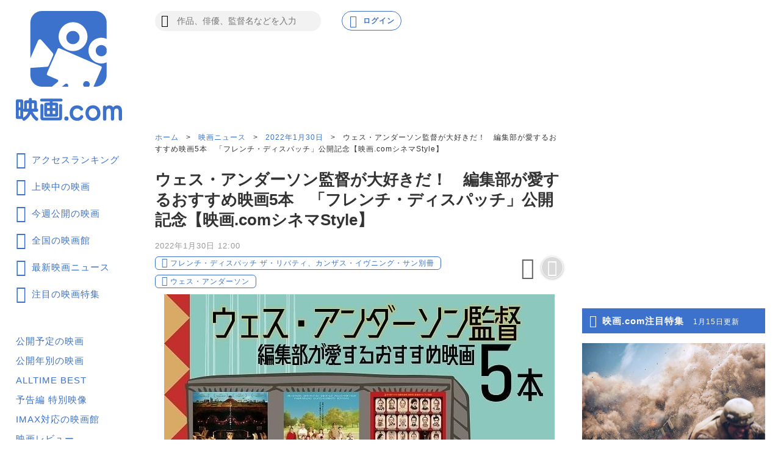

--- FILE ---
content_type: text/html; charset=utf-8
request_url: https://eiga.com/news/20220130/4/
body_size: 36235
content:
<!DOCTYPE html> <html lang="ja"> <head> <meta charset="UTF-8"> <meta name="viewport" content="width=device-width,initial-scale=1.0"> <title>ウェス・アンダーソン監督が大好きだ！　編集部が愛するおすすめ映画5本　「フレンチ・ディスパッチ」公開記念【映画.comシネマStyle】 : 映画ニュース - 映画.com</title> <meta name="description" content="毎週テーマにそったおすすめ映画をご紹介する【映画.comシネマStyle】。ウェス・アンダーソン監督が、フランスの架空の街にある米国新聞社の支局で働く個性豊かな編集者たちの活躍を描いた長編第10作「フレンチ・ディスパッチザ・リバティ、カンザ"> <meta name="keywords" content="ウェス・アンダーソン監督が大好きだ！　編集部が愛するおすすめ映画5本　「フレンチ・ディスパッチ」公開記念【映画.comシネマStyle】,映画"> <meta name="theme-color" content="#044899"> <meta name="format-detection" content="telephone=no"> <link rel="dns-prefetch" href="//media.eiga.com"> <link rel="preconnect" href="//aax.amazon-adsystem.com"> <link rel="preconnect" href="//fastlane.rubiconproject.com"> <link rel="preconnect" href="//bidder.criteo.com"> <link rel="preconnect" href="//securepubads.g.doubleclick.net"> <meta property="og:locale" content="ja_JP"> <meta property="og:title" content="ウェス・アンダーソン監督が大好きだ！　編集部が愛するおすすめ映画5本　「フレンチ・ディスパッチ」公開記念【映画.comシネマStyle】 : 映画ニュース - 映画.com"> <meta property="og:type" content="article"> <meta property="og:url" content="https://eiga.com/news/20220130/4/"> <meta property="og:image" content="https://media.eiga.com/images/buzz/94672/4c640fa2d766bd7d.jpg"> <meta property="og:description" content="毎週テーマにそったおすすめ映画をご紹介する【映画.comシネマStyle】。ウェス・アンダーソン監督が、フランスの架空の街にある米国新聞社の支局で働く個性豊かな編集者たちの活躍を描いた長編第10作「フレンチ・ディスパッチザ・リバティ、カンザ"> <meta property="og:site_name" content="映画.com"> <meta property="fb:app_id" content="145954668916114"> <meta name="twitter:card" content="summary_large_image" /> <meta name="twitter:site" content="@eigacom" /> <meta name="twitter:title" content="ウェス・アンダーソン監督が大好きだ！　編集部が愛するおすすめ映画5本　「フレンチ・ディスパッチ」公開記念【映画.comシネマStyle】" /> <meta name="twitter:description" content="毎週テーマにそったおすすめ映画をご紹介する【映画.comシネマStyle】。ウェス・アンダーソン監督が、フランスの架空の街にある米国新聞社の支局で働く個性豊かな編集者たちの活躍を描いた長編第10作「フレンチ・ディスパッチザ・リバティ、カンザ" /> <link rel="canonical" href="https://eiga.com/news/20220130/4/"> <link rel="icon" type="image/x-icon" href="https://media.eiga.com/favicon.ico" /> <link rel="apple-touch-icon" type="image/png" href="https://media.eiga.com/apple-touch-icon.png" /> <link rel="alternate" type="application/rss+xml" title="RSS" href="https://feeds.eiga.com/eiga_news.xml" /> <link rel="search" type="application/opensearchdescription+xml" title="映画.com 検索" href="https://media.eiga.com/search_plugin.xml?1768532770"> <script type="application/ld+json">[{"@context":"http://schema.org","@type":"NewsArticle","mainEntityOfPage":{"@type":"WebPage","@id":"https://eiga.com/news/20220130/4/"},"headline":"ウェス・アンダーソン監督が大好きだ！　編集部が愛するおすすめ映画5本　「フレンチ・ディスパッチ」公開記念【映画.comシネマStyle】","image":{"@type":"ImageObject","url":"https://media.eiga.com/images/buzz/94672/4c640fa2d766bd7d.jpg","width":1200,"height":800},"datePublished":"2022-01-30T12:00:00+09:00","dateModified":"2022-01-30T12:00:00+09:00","author":{"@type":"Organization","name":"映画.com"},"publisher":{"@type":"Organization","name":"映画.com","logo":{"@type":"ImageObject","url":"https://media.eiga.com/images/shared/eigacom_logo_280x60.png","width":600,"height":60}}},{"@context":"http://schema.org","@type":"BreadcrumbList","itemListElement":[{"@type":"ListItem","position":1,"name":"ホーム","item":"https://eiga.com/"},{"@type":"ListItem","position":2,"name":"映画ニュース","item":"https://eiga.com/news/"},{"@type":"ListItem","position":3,"name":"2022年1月30日","item":"https://eiga.com/news/20220130/"},{"@type":"ListItem","position":4,"name":"ウェス・アンダーソン監督が大好きだ！　編集部が愛するおすすめ映画5本　「フレンチ・ディスパッチ」公開記念【映画.comシネマStyle】","item":"https://eiga.com/news/20220130/4/"}]},{"@context":"http://schema.org","@type":"WebSite","url":"https://eiga.com/","name":"映画.com"}]</script> <script id="app-data" type="application/json">{"assetHost":"https://media.eiga.com","pcScode":"https://media.eiga.com/javascripts/s_code.js?1768532770","spScode":"https://media.eiga.com/javascripts/smartphone/s_code.js?1768532770","gtmContainerIdSp":"GTM-P8SFD6C","gtmContainerIdPc":"GTM-K5447T4","analyticsPageview":{"channel":"eiga_buzz","prop1":"eiga_buzz_detail","prop7":"ウェス・アンダーソン監督が大好きだ！　編集部が愛す","prop11":"フレンチ・ディスパッチ　ザ・リバティ、カンザス・イヴニング・サン別冊","prop16":null,"prop17":"映画.com","prop39":44,"prop44":"20220128","events":"event4"},"analyticsPageviewGa4":{"page_group":"eiga_buzz","page_class":"eiga_buzz_detail","title":"フレンチ・ディスパッチ　ザ・リバティ、カンザス・イヴニング・サン別冊","news_detail":null,"source":"映画.com"},"gptTargeting":["es_ren"],"headerBannerRecency":0,"footerVideoRecency":0,"gmapApiChannel":null,"gmapApiKey":"AIzaSyBLxkcLa1oM1IEHVcWmq_oUXgeQ5UrtuhY"}</script> <!-- Microsoft Clarity --> <script type="text/javascript">(function(c,l,a,r,i,t,y){c[a]=c[a]||function(){(c[a].q=c[a].q||[]).push(arguments)};t=l.createElement(r);t.async=1;t.src="https://www.clarity.ms/tag/ujn6r4xvs6";y=l.getElementsByTagName(r)[0];y.parentNode.insertBefore(t,y);})(window,document,"clarity","script","ujn6r4xvs6");</script> <!-- End Microsoft Clarity --> <script src="https://get.s-onetag.com/f51201ae-7ba5-4ed4-a7eb-8c3e3f94ef8e/tag.min.js" async></script> <script src="https://micro.rubiconproject.com/prebid/dynamic/27947.js" async></script> <script src="https://securepubads.g.doubleclick.net/tag/js/gpt.js" async></script> <script src="https://yads.c.yimg.jp/js/yads-async.js" async></script> <script>!function(f,b,e,v,n,t,s){if(f.fbq)return;n=f.fbq=function(){n.callMethod?n.callMethod.apply(n,arguments):n.queue.push(arguments)};if(!f._fbq)f._fbq=n;n.push=n;n.loaded=!0;n.version="2.0";n.queue=[];t=b.createElement(e);t.async=!0;t.src=v;s=b.getElementsByTagName(e)[0];s.parentNode.insertBefore(t,s)}(window,document,"script","//connect.facebook.net/en_US/fbevents.js");fbq("init","514773288703492");fbq("track","PageView");</script> <script>!function(e,t,n,s,u,a){e.twq||(s=e.twq=function(){s.exe?s.exe.apply(s,arguments):s.queue.push(arguments);},s.version="1.1",s.queue=[],u=t.createElement(n),u.async=!0,u.src="https://static.ads-twitter.com/uwt.js",a=t.getElementsByTagName(n)[0],a.parentNode.insertBefore(u,a))}(window,document,"script");twq("init","o0isk");twq("track","PageView");</script> <script src="https://s.yimg.jp/images/listing/tool/cv/ytag.js" async></script> <script>window.dataLayer=window.dataLayer||[];dataLayer.push({"gtm.start":new Date().getTime(),event:"gtm.js"});window.apstag=window.apstag||{_Q:[]};apstag.init=(...args)=>{apstag._Q.push(["i",args]);};apstag.fetchBids=(...args)=>{apstag._Q.push(["f",args]);};apstag.setDisplayBids=()=>{};apstag.targetingKeys=()=>{return[];};window.pbjs=window.pbjs||{que:[]};window.googletag=window.googletag||{cmd:[]};window.YJ_YADS=window.YJ_YADS||{tasks:[]};window.yjDataLayer=window.yjDataLayer||[];window.ytag=(...args)=>{yjDataLayer.push(args);};ytag({"type":"ycl_cookie"});ytag({"type":"ycl_cookie_extended"});</script> <link rel="stylesheet" href="https://media.eiga.com/resp/css/styles.css?1768532770" /> <link rel="stylesheet" href="https://media.eiga.com/resp/css/reset.css?1768532770" /> <link rel="stylesheet" href="https://media.eiga.com/resp/css/swiper.css?1768532770" /> <link rel="stylesheet" href="https://media.eiga.com/resp/css/richtext-base.css?1768532770" /> </head> <body> <div class="all-site-wrapper"> <nav class="all-site-wrapper__nav"> <div class="side-menu"> <div class="side-menu__heading"> <a href="/"> <img alt="映画のことなら映画.com" src="https://media.eiga.com/resp/images/logo_nav.svg" width="174" height="180" loading="lazy" /> </a> </div> <ul class="side-menu__link-list side-menu__link-list--primary"> <li class="side-menu__link-item side-menu__link-item--main"> <a href="/ranking/access/"><span class="icon icon-ranking3 large">アクセスランキング</span></a> </li> <li class="side-menu__link-item side-menu__link-item--main"> <a href="/now/"><span class="icon icon-movie3 large">上映中の映画</span></a> </li> <li class="side-menu__link-item side-menu__link-item--main"> <a href="/upcoming/"><span class="icon icon-week2 large">今週公開の映画</span></a> </li> <li class="side-menu__link-item side-menu__link-item--main"> <a href="/theater/"><span class="icon icon-theater4 large">全国の映画館</span></a> </li> <li class="side-menu__link-item side-menu__link-item--main"> <a href="/news/"><span class="icon icon-news3 large">最新映画ニュース</span></a> </li> <li class="side-menu__link-item side-menu__link-item--main"> <a href="/special/"><span class="icon icon-check large">注目の映画特集</span></a> </li> </ul> <ul class="side-menu__link-list side-menu__link-list--basic"> <li class="side-menu__link-item"><a href="/coming/"> 公開予定の映画</a> </li> <li class="side-menu__link-item"><a href="/release/"> 公開年別の映画</a> </li> <li class="side-menu__link-item"><a href="/alltime-best/"> ALLTIME BEST</a> </li> <li class="side-menu__link-item"><a href="/movie/video/"> 予告編 特別映像</a> </li> <li class="side-menu__link-item"><a href="/theater/imax/"> IMAX対応の映画館</a> </li> <li class="side-menu__link-item"><a href="/movie/review/"> 映画レビュー</a> </li> <li class="side-menu__link-item"><a href="/review/"> 新作映画評論</a> </li> <li class="side-menu__link-item"><a href="/extra/"> コラム</a> </li> <li class="side-menu__link-item"><a href="/interview/"> インタビュー</a> </li> <li class="side-menu__link-item"><a href="/award/"> 映画賞情報</a> </li> <li class="side-menu__link-item"><a href="/drama/"> 海外・国内ドラマ</a> </li> <li class="side-menu__link-item"><a href="/mailnews/"> メールマガジン</a> </li> <li class="side-menu__link-item"><a href="/preview/"> 試写会</a> </li> <li class="side-menu__link-item"><a href="/free/"> 映画グッズプレゼント</a> </li> <li class="side-menu__link-item"><a href="/rental/"> 動画配信検索</a> </li> <li class="side-menu__link-item"><a href="https://anime.eiga.com/"> アニメハック</a> </li> </ul> <ul class="banner"> <li> <a href="https://asa10.eiga.com/"> <img alt="午前十時の映画祭15" src="https://media.eiga.com/images/navi_box/2353/61ccf7db04f5cf44.png" width="150" height="88" loading="lazy" /> </a> </li> </ul> </div> </nav> <header class="all-site-wrapper__header"> <div class="header-main-pc"> <div class="pc-menu-search"> <div class="pc-menu-search__box"> <form action="/search/" accept-charset="UTF-8" method="get"> <input class="pc-search-text" placeholder="作品、俳優、監督名などを入力" accesskey="t" type="text" name="t" /> <button type="submit" class="pc-search-btn" tabindex="0"> <span class="icon search"></span> </button></form> </div> </div> <div class="pc-account"> <div class="pc-account__notification notification-wrap hidden guest-hidden"> <input type="checkbox" id="notification-menu" class="notification-btn hidden"> <label for="notification-menu" class="user-account-notification icon alert"> <span class="user-account-notification__notice-number hidden">0</span> </label> <div class="notification-wrap__list-wrap"> </div> <label class="display-overlay" for="notification-menu"></label> </div> <a class="pc-account__log-out hidden login-hidden" data-google-interstitial="false" href="/login/" rel="nofollow"> <div class="pc-login-btn"> <span class="icon profile pc-login-btn__icon"></span><span class="pc-login-btn__text">ログイン</span> </div> </a> <div class="pc-account__log-in hidden guest-hidden"> <div class="pc-login-btn pc-login-btn--user-account"> <a class="pc-login-btn__login-user-btn" href="/mypage/" rel="nofollow"> <img alt="" class="user-pic user-profile-img" src="https://media.eiga.com/images/profile/noimg/160.png" width="24" height="24" loading="lazy" /> <span>Myページ</span> </a> </div> </div> </div> </div> <div class="sp-header-menu-wrap"> <div class="header-pure-banner-wrap"> <div class="header-pure-banner"> <a class="header-pure-banner-link" data-google-interstitial="false" href="#"> <img alt="" class="header-pure-banner-link__img" src="https://media.eiga.com/resp/images/AD_320x100.jpg" loading="lazy" /> </a> <a class="header-pure-banner-close" data-google-interstitial="false" data-analytics-linkclick="{&quot;linkTrackVars&quot;:&quot;prop1,prop3&quot;,&quot;prop1&quot;:&quot;onclick_bannerclose_header_gif_banner&quot;,&quot;prop3&quot;:&quot;${prop1}&quot;}" data-analytics-linkclick-ga4="{&quot;page_group&quot;:&quot;eiga_buzz&quot;,&quot;page_class&quot;:&quot;onclick_bannerclose_header_gif_banner&quot;}" href="#"></a> </div> </div> <div class="header-main"> <div class="header-main__sp"> <div class="sp-menu-btn"> <div class="sp-menu-btn__open"> <input type="checkbox" id="overlay-input"> <label for="overlay-input" class="overlay-button"><span></span></label> <div class="overlay"> <div class="overlay__header"> <div class="sp-menu-logo"> <img alt="映画のことなら映画.com" src="https://media.eiga.com/resp/images/btn_head-eiga-logo.svg" width="144" height="28" loading="lazy" /> </div> <div class="sp-account ml-auto"> <a class="sp-account__notification hidden guest-hidden" href="/mypage/info/" rel="nofollow"> <div class="user-account-notification user-account-notification--sp icon alert"> <span class="user-account-notification__notice-number">0</span> </div> <span class="sp-login-btn__text">お知らせ</span> </a> <a class="sp-account__log-out hidden login-hidden" data-google-interstitial="false" href="/login/" rel="nofollow"> <div class="sp-login-btn"> <span class="icon profile sp-login-btn__icon"></span><span class="sp-login-btn__text">ログイン</span> </div> </a> <a class="sp-account__log-in hidden guest-hidden" href="/mypage/" rel="nofollow"> <div class="user-account"> <img alt="" class="user-pic user-pic--sp mx-auto user-profile-img" src="https://media.eiga.com/images/profile/noimg/160.png" width="36" height="36" loading="lazy" /> <span class="sp-login-btn__text">Myページ</span> </div> </a> </div> <a class="sp-search" href="/search/"> <div class="sp-search__btn"> <span class="icon search sp-search-icon"></span><span class="sp-search-text">検索</span> </div> </a> </div> <div class="overlay__account account-header"> <a class="account-header__btn mb-15 hidden login-hidden" data-google-interstitial="false" href="/login/" rel="nofollow"> 映画.com ログイン・新規登録 </a> <a class="account-header__btn mb-15 hidden guest-hidden" data-google-interstitial="false" href="/login/" rel="nofollow"> <img alt="" class="img-circle mr-10 user-profile-img" width="32" src="https://media.eiga.com/images/profile/noimg/160.png" loading="lazy" /> Myページ </a> <a class="account-header__btn account-header__btn--column2 mr-4per hidden guest-hidden" href="/mypage/activity/" rel="nofollow"> <span class="icon icon-activity"></span> アクティビティ </a> <a class="account-header__btn account-header__btn--column2 hidden guest-hidden" href="/mypage/info/" rel="nofollow"> <span class="icon alert"></span> お知らせ<span class="notice-number">3</span> </a> </div> <details class="overlay__accordion" open> <summary class="accordion-header"> <span class="icon icon-eigacom accordion-header__btn">映画.comでできることを探す</span> </summary> <div class="accordion-content"> <ul class="accordion-content__list"> <li class="accordion-list-items"><a class="accordion-list-items__anchor" href="/ranking/trend/">最新の映画トレンド</a></li> <li class="accordion-list-items"><a class="accordion-list-items__anchor" href="/ranking/access/">アクセスランキング</a></li> <li class="accordion-list-items"><a class="accordion-list-items__anchor" href="/now/">上映中の映画</a></li> <li class="accordion-list-items"><a class="accordion-list-items__anchor" href="/upcoming/">今週公開の映画</a></li> <li class="accordion-list-items"><a class="accordion-list-items__anchor" href="/theater/">全国の映画館</a></li> <li class="accordion-list-items"><a class="accordion-list-items__anchor" data-lcs="true" href="/theater/gps/">現在地近くの映画館</a></li> <li class="accordion-list-items"><a class="accordion-list-items__anchor" href="/news/">最新映画ニュース</a></li> <li class="accordion-list-items"><a class="accordion-list-items__anchor" href="/special/">注目の映画特集</a></li> </ul> </div> </details> <details class="overlay__accordion"> <summary class="accordion-header"> <span class="icon icon-movie2 accordion-header__btn">作品を探す</span> </summary> <div class="accordion-content"> <ul class="accordion-content__list"> <li class="accordion-list-items"><a class="accordion-list-items__anchor" href="/ranking/trend/">最新の映画トレンド</a></li> <li class="accordion-list-items"><a class="accordion-list-items__anchor" href="/now/">上映中の映画</a></li> <li class="accordion-list-items"><a class="accordion-list-items__anchor" href="/upcoming/">今週公開の映画</a></li> <li class="accordion-list-items"><a class="accordion-list-items__anchor" href="/coming/">公開予定の映画</a></li> <li class="accordion-list-items"><a class="accordion-list-items__anchor" href="/release/">公開年別の映画</a></li> <li class="accordion-list-items"><a class="accordion-list-items__anchor" href="/alltime-best/">ALLTIME BEST<br>映画.comが選ぶ名作</a></li> <li class="accordion-list-items"><a class="accordion-list-items__anchor" href="/movie/video/">予告編・特別映像</a></li> <li class="accordion-list-items"><a class="accordion-list-items__anchor" href="/movie/review/">映画レビュー</a></li> <li class="accordion-list-items"><a class="accordion-list-items__anchor" href="/drama/">海外ドラマ<br>国内ドラマ</a></li> </ul> </div> </details> <details class="overlay__accordion"> <summary class="accordion-header"> <span class="icon icon-theater3 accordion-header__btn">映画館・スケジュールを探す</span> </summary> <div class="accordion-content"> <ul class="accordion-content__list"> <li class="accordion-list-items"><a class="accordion-list-items__anchor" href="/theater/">全国の映画館</a></li> <li class="accordion-list-items"><a class="accordion-list-items__anchor" href="/theater/imax/">IMAX対応の映画館</a></li> <li class="accordion-list-items"><a class="accordion-list-items__anchor" data-lcs="true" href="/theater/gps/">現在地近くの映画館</a></li> <li class="accordion-list-items"><a class="accordion-list-items__anchor guest-hidden" href="/theater/checkin/">Check-in映画館</a></li> </ul> </div> </details> <details class="overlay__accordion"> <summary class="accordion-header"> <span class="icon icon-news2 accordion-header__btn">最新のニュースを見る</span> </summary> <div class="accordion-content"> <ul class="accordion-content__list"> <li class="accordion-list-items"><a class="accordion-list-items__anchor" href="/news/">最新映画ニュース</a></li> <li class="accordion-list-items"><a class="accordion-list-items__anchor" href="/special/">注目の映画特集</a></li> <li class="accordion-list-items"><a class="accordion-list-items__anchor" href="/interview/">インタビュー</a></li> <li class="accordion-list-items"><a class="accordion-list-items__anchor" href="/review/">新作映画評論</a></li> <li class="accordion-list-items"><a class="accordion-list-items__anchor" href="/extra/">コラム</a></li> </ul> </div> </details> <details class="overlay__accordion"> <summary class="accordion-header"> <span class="icon icon-ranking2 accordion-header__btn">ランキングを見る</span> </summary> <div class="accordion-content"> <ul class="accordion-content__list"> <li class="accordion-list-items"><a class="accordion-list-items__anchor" href="/ranking/trend/">最新の映画トレンド</a></li> <li class="accordion-list-items"><a class="accordion-list-items__anchor" href="/ranking/access/">アクセスランキング</a></li> <li class="accordion-list-items"><a class="accordion-list-items__anchor" href="/ranking/stream/">配信ランキング</a></li> <li class="accordion-list-items"><a class="accordion-list-items__anchor" href="/ranking/us/">全米映画ランキング</a></li> <li class="accordion-list-items"><a class="accordion-list-items__anchor" href="/ranking/jp/">国内映画ランキング</a></li> <li class="accordion-list-items"><a class="accordion-list-items__anchor" href="/person/ranking/">注目の俳優・監督ランキング</a></li> <li class="accordion-list-items"><a class="accordion-list-items__anchor" href="/news/ranking/">週間ニュースランキング</a></li> </ul> </div> </details> <details class="overlay__accordion"> <summary class="accordion-header"> <span class="icon icon-knowledge accordion-header__btn">映画の知識を深める</span> </summary> <div class="accordion-content"> <ul class="accordion-content__list"> <li class="accordion-list-items"><a class="accordion-list-items__anchor" href="/special/">注目映画特集</a></li> <li class="accordion-list-items"><a class="accordion-list-items__anchor" href="/review/">新作映画評論</a></li> <li class="accordion-list-items"><a class="accordion-list-items__anchor" href="/extra/">コラム</a></li> <li class="accordion-list-items"><a class="accordion-list-items__anchor" href="/interview/">インタビュー</a></li> <li class="accordion-list-items"><a class="accordion-list-items__anchor" href="/award/">映画賞情報</a></li> <li class="accordion-list-items"><a class="accordion-list-items__anchor" href="/mailnews/">メールマガジン</a></li> <li class="accordion-list-items"><a class="accordion-list-items__anchor" href="/alltime-best/">ALLTIME BEST<br>映画.comが選ぶ名作</a></li> </ul> </div> </details> <details class="overlay__accordion"> <summary class="accordion-header"> <span class="icon icon-review accordion-header__btn">映画レビューを見る</span> </summary> <div class="accordion-content"> <ul class="accordion-content__list"> <li class="accordion-list-items"><a class="accordion-list-items__anchor" href="/movie/review/">映画レビュー</a></li> <li class="accordion-list-items"><a class="accordion-list-items__anchor" href="/movie/ranking/" rel="nofollow">人気作品ランキング</a></li> <li class="accordion-list-items"><a class="accordion-list-items__anchor" href="/movie/review/eval/">共感レビュー</a></li> </ul> </div> </details> <details class="overlay__accordion"> <summary class="accordion-header"> <span class="icon icon-present2 accordion-header__btn">プレゼントに応募する</span> </summary> <div class="accordion-content"> <ul class="accordion-content__list"> <li class="accordion-list-items"><a class="accordion-list-items__anchor" href="/preview/">試写会</a></li> <li class="accordion-list-items"><a class="accordion-list-items__anchor" href="/free/">映画グッズ</a></li> </ul> </div> </details> <details class="overlay__accordion"> <summary class="accordion-header"> <span class="icon icon-anime accordion-header__btn">最新のアニメ情報をチェック</span> </summary> <div class="accordion-content"> <ul class="accordion-content__list"> <li class="accordion-list-items"><a class="accordion-list-items__anchor" href="https://anime.eiga.com/">アニメハック</a></li> <li class="accordion-list-items"><a class="accordion-list-items__anchor" href="https://anime.eiga.com/program/">今期アニメ情報</a></li> <li class="accordion-list-items"><a class="accordion-list-items__anchor" href="https://anime.eiga.com/ranking/">人気アニメランキング</a></li> <li class="accordion-list-items"><a class="accordion-list-items__anchor" href="https://anime.eiga.com/movie/">アニメ映画</a></li> <li class="accordion-list-items"><a class="accordion-list-items__anchor" href="https://anime.eiga.com/event/">アニメイベントカレンダー</a></li> </ul> </div> </details> <div class="bottom-bnr"> <a class="bottom-bnr__eiga-app bottom-bnr__eiga-app--sp-menu" href="/eiga-app/"> <img alt="映画.com 公式アプリを使って映画情報をチェック!" src="https://media.eiga.com/resp/images/bnr-eiga-app.svg" width="320" height="75" loading="lazy" /> </a> </div> <p class="overlay__heading">フォローして最新情報を受け取ろう</p> <div class="all-site-footer"> <div class="all-site-footer__contents-wrap footer-list"> <ul class="footer-list__sns-share footer-list__sns-share--sp-menu"> <li class="foot-sns-share-items"> <a class="foot-sns-share-items__anchor" rel="noopener" target="_blank" href="https://x.com/eigacom"> <img alt="Xアイコン" src="https://media.eiga.com/resp/images/btn_share-x.svg" width="50" height="50" loading="lazy" /> </a> </li> <li class="foot-sns-share-items"> <a class="foot-sns-share-items__anchor" rel="noopener" target="_blank" href="https://www.facebook.com/eigacom/"> <img alt="Facebookアイコン" src="https://media.eiga.com/resp/images/btn_share-facebook.svg" width="50" height="50" loading="lazy" /> </a> </li> <li class="foot-sns-share-items"> <a class="foot-sns-share-items__anchor" rel="noopener" target="_blank" href="https://line.me/ti/p/%40oa-eigacom"> <img alt="LINEアイコン" src="https://media.eiga.com/resp/images/btn_share-line.svg" width="50" height="50" loading="lazy" /> </a> </li> <li class="foot-sns-share-items"> <a class="foot-sns-share-items__anchor" rel="noopener" target="_blank" href="https://www.instagram.com/eigacom/"> <img alt="Instagramアイコン" src="https://media.eiga.com/resp/images/btn_share-instagram.png" width="50" height="50" loading="lazy" /> </a> </li> <li class="foot-sns-share-items"> <a class="foot-sns-share-items__anchor" rel="noopener" target="_blank" href="https://www.youtube.com/channel/UCaBG659xTPn9azES4X3yatw"> <img alt="YouTubeアイコン" src="https://media.eiga.com/resp/images/btn_share-youtube.svg" width="50" height="50" loading="lazy" /> </a> </li> </ul> </div> </div> <div class="overlay__account overlay__account--bottom-btn account-header"> <a class="account-header__btn account-header__btn--sp-menu login-hidden" data-google-interstitial="false" href="/login/" rel="nofollow">映画.com ログイン・新規登録</a> <a class="account-header__btn account-header__btn--sp-menu guest-hidden" href="/login/logout/" rel="nofollow">映画.com ログアウト</a> </div> </div> </div> </div> <div class="sp-menu-logo"> <a href="/"> <img alt="映画のことなら映画.com" src="https://media.eiga.com/resp/images/btn_head-eiga-logo.svg" width="144" height="28" loading="lazy" /> </a> </div> <div class="sp-account ml-auto"> <a class="sp-account__notification hidden guest-hidden" href="/mypage/info/" rel="nofollow"> <div class="user-account-notification user-account-notification--sp icon alert"> <span class="user-account-notification__notice-number">0</span> </div> <span class="sp-login-btn__text">お知らせ</span> </a> <a class="sp-account__log-out hidden login-hidden" data-google-interstitial="false" href="/login/" rel="nofollow"> <div class="sp-login-btn"> <span class="icon profile sp-login-btn__icon"></span><span class="sp-login-btn__text">ログイン</span> </div> </a> <a class="sp-account__log-in hidden guest-hidden" href="/mypage/" rel="nofollow"> <div class="user-account"> <img class="user-pic user-pic--sp mx-auto user-profile-img" alt="" src="https://media.eiga.com/images/profile/noimg/160.png" width="36" height="36" loading="lazy" /> <span class="sp-login-btn__text">Myページ</span> </div> </a> </div> <a class="sp-search" href="/search/"> <div class="sp-search__btn"> <span class="icon search sp-search-icon"></span><span class="sp-search-text">検索</span> </div> </a> </div> </div> <div id="header-sub" class="heder-menu-bottom"> <a class="heder-menu-bottom__items" href="/ranking/"> <span class="icon icon-ranking3 bottom-link-icon mb-5"></span><span>ランキング</span> </a> <a class="heder-menu-bottom__items" href="/now/"> <span class="icon icon-movie3 bottom-link-icon mb-5"></span><span>公開中</span> </a> <a class="heder-menu-bottom__items" href="/theater/"> <span class="icon icon-theater4 bottom-link-icon mb-5"></span><span>劇場検索</span> </a> <a class="heder-menu-bottom__items" href="/news/"> <span class="icon icon-news3 bottom-link-icon mb-5"></span><span>ニュース</span> </a> <a class="heder-menu-bottom__items" href="/special/"> <span class="icon icon-check bottom-link-icon mb-5"></span><span>注目特集</span> </a> </div> </div> <div class="site-header__header-banner"> <div id="div-gpt-ad-e-contents-1st_728x90" data-ad-unit-path="/91154333/e-contents/1st_728x90" data-slot-name="e-contents/1st_728x90" data-sizes="728x90" class="head-bnr-728x90 pc-visible-sp-hidden"></div> <div id="div-gpt-ad-es-contents-1st_320x100" data-ad-unit-path="/91154333/es-contents/1st_320x100" data-slot-name="es-contents/1st_320x100" data-sizes="320x50,320x100" data-gpt-sizes="320x50,320x100,1x1" class="ad-320x100 pc-hidden-sp-visible"></div> </div> </header> <div class="all-site-wrapper__main-content"> <div class="main-column"> <div class="main-column__left"> <div class="breadcrumb mb-20"> <a class="breadcrumb__link" href="/">ホーム</a> &gt; <a class="breadcrumb__link" href="/news/">映画ニュース</a> &gt; <a class="breadcrumb__link" href="https://eiga.com/news/20220130/">2022年1月30日</a> &gt; <strong class="breadcrumb__current">ウェス・アンダーソン監督が大好きだ！　編集部が愛するおすすめ映画5本　「フレンチ・ディスパッチ」公開記念【映画.comシネマStyle】</strong> </div> <h1 class="page-title page-title--xxl">ウェス・アンダーソン監督が大好きだ！　編集部が愛するおすすめ映画5本　「フレンチ・ディスパッチ」公開記念【映画.comシネマStyle】</h1> <div class="article-wrap"> <p class="time-stamp">2022年1月30日 12:00</p> <div class="article-wrap__categories categories-tag-btn"> <div class="list-tag list-tag--with-buttons"> <a class="list-tag__items icon search news-tag-search" href="/search/%E3%83%95%E3%83%AC%E3%83%B3%E3%83%81%E3%83%BB%E3%83%87%E3%82%A3%E3%82%B9%E3%83%91%E3%83%83%E3%83%81%20%E3%82%B6%E3%83%BB%E3%83%AA%E3%83%90%E3%83%86%E3%82%A3%E3%80%81%E3%82%AB%E3%83%B3%E3%82%B6%E3%82%B9%E3%83%BB%E3%82%A4%E3%83%B4%E3%83%8B%E3%83%B3%E3%82%B0%E3%83%BB%E3%82%B5%E3%83%B3%E5%88%A5%E5%86%8A/" rel="nofollow">フレンチ・ディスパッチ ザ・リバティ、カンザス・イヴニング・サン別冊</a> <a class="list-tag__items icon search news-tag-search" href="/search/%E3%82%A6%E3%82%A7%E3%82%B9%E3%83%BB%E3%82%A2%E3%83%B3%E3%83%80%E3%83%BC%E3%82%BD%E3%83%B3/" rel="nofollow">ウェス・アンダーソン</a> </div> <div class="sub-btn categories-tag-btn__wrap"> <div class="drawer-menu"> <input type="checkbox" class="drawer-menu-check drawer-menu-check--sns-share" id="sns-share-check"> <label for="sns-share-check" class="menu-btn"> <span class="icon icon-share icon-movie-share mr-10"></span> </label> <div class="drawer-menu-content"> <div class="drawer-menu-content__popup"> <label for="sns-share-check" class="popup-close-btn ml-auto"></label> <div class="drawer-popup-empathy-wrap"> <ul class="drawer-popup-empathy-wrap__list"> <li class="empathy-list-items mr-10"> <a class="empathy-list-items__img" rel="nofollow noopener noreferrer" data-analytics-linkclick="{&quot;linkTrackVars&quot;:&quot;prop1,prop3,prop11,prop16,events&quot;,&quot;linkTrackEvents&quot;:&quot;event6&quot;,&quot;prop1&quot;:&quot;onclick_eiga_buzz_detail_twitter&quot;,&quot;prop3&quot;:&quot;${prop1}&quot;,&quot;prop11&quot;:&quot;フレンチ・ディスパッチ　ザ・リバティ、カンザス・イヴニング・サン別冊&quot;,&quot;prop16&quot;:null,&quot;events&quot;:&quot;event6&quot;}" data-analytics-linkclick-ga4="{&quot;page_group&quot;:&quot;eiga_buzz&quot;,&quot;page_class&quot;:&quot;onclick_eiga_buzz_detail_twitter&quot;}" target="_blank" href="https://x.com/intent/post?text=%E3%82%A6%E3%82%A7%E3%82%B9%E3%83%BB%E3%82%A2%E3%83%B3%E3%83%80%E3%83%BC%E3%82%BD%E3%83%B3%E7%9B%A3%E7%9D%A3%E3%81%8C%E5%A4%A7%E5%A5%BD%E3%81%8D%E3%81%A0%EF%BC%81%E3%80%80%E7%B7%A8%E9%9B%86%E9%83%A8%E3%81%8C%E6%84%9B%E3%81%99%E3%82%8B%E3%81%8A%E3%81%99%E3%81%99%E3%82%81%E6%98%A0%E7%94%BB5%E6%9C%AC%E3%80%80%E3%80%8C%E3%83%95%E3%83%AC%E3%83%B3%E3%83%81%E3%83%BB%E3%83%87%E3%82%A3%E3%82%B9%E3%83%91%E3%83%83%E3%83%81%E3%80%8D%E5%85%AC%E9%96%8B%E8%A8%98%E5%BF%B5%E3%80%90%E6%98%A0%E7%94%BB.com%E3%82%B7%E3%83%8D%E3%83%9EStyle%E3%80%91+%3A+%E6%98%A0%E7%94%BB%E3%83%8B%E3%83%A5%E3%83%BC%E3%82%B9&amp;url=https%3A%2F%2Feiga.com%2Fl%2FGGVoL"> <img class="w100per" alt="X" src="https://media.eiga.com/images/smartphone/icon-twitter.png" loading="lazy" /> </a> </li> <li class="empathy-list-items mr-10"> <a class="empathy-list-items__img" rel="nofollow noopener noreferrer" data-analytics-linkclick="{&quot;linkTrackVars&quot;:&quot;prop1,prop3,prop11,prop16,events&quot;,&quot;linkTrackEvents&quot;:&quot;event7&quot;,&quot;prop1&quot;:&quot;onclick_eiga_buzz_detail_facebook&quot;,&quot;prop3&quot;:&quot;${prop1}&quot;,&quot;prop11&quot;:&quot;フレンチ・ディスパッチ　ザ・リバティ、カンザス・イヴニング・サン別冊&quot;,&quot;prop16&quot;:null,&quot;events&quot;:&quot;event7&quot;}" data-analytics-linkclick-ga4="{&quot;page_group&quot;:&quot;eiga_buzz&quot;,&quot;page_class&quot;:&quot;onclick_eiga_buzz_detail_facebook&quot;}" target="_blank" href="https://www.facebook.com/sharer/sharer.php?u=https%3A%2F%2Feiga.com%2Fnews%2F20220130%2F4%2F"> <img class="w100per" alt="Facebook" src="https://media.eiga.com/images/smartphone/icon-facebook.png" loading="lazy" /> </a> </li> <li class="empathy-list-items"> <a class="empathy-list-items__img" rel="nofollow noopener noreferrer" data-analytics-linkclick="{&quot;linkTrackVars&quot;:&quot;prop1,prop3,prop11,prop16,events&quot;,&quot;linkTrackEvents&quot;:&quot;event8&quot;,&quot;prop1&quot;:&quot;onclick_eiga_buzz_detail_line&quot;,&quot;prop3&quot;:&quot;${prop1}&quot;,&quot;prop11&quot;:&quot;フレンチ・ディスパッチ　ザ・リバティ、カンザス・イヴニング・サン別冊&quot;,&quot;prop16&quot;:null,&quot;events&quot;:&quot;event8&quot;}" data-analytics-linkclick-ga4="{&quot;page_group&quot;:&quot;eiga_buzz&quot;,&quot;page_class&quot;:&quot;onclick_eiga_buzz_detail_line&quot;}" target="_blank" href="https://social-plugins.line.me/lineit/share?url=https%3A%2F%2Feiga.com%2Fnews%2F20220130%2F4%2F"> <img class="w100per" alt="LINE" src="https://media.eiga.com/images/smartphone/icon-line.png" loading="lazy" /> </a> </li> </ul> <button type="button" class="copy-button" data-share-url="https://eiga.com/news/20220130/4/" data-analytics-linkclick="{&quot;linkTrackVars&quot;:&quot;prop1,prop3,prop11,prop16&quot;,&quot;prop1&quot;:&quot;onclick_eiga_buzz_detail_linkcopy&quot;,&quot;prop3&quot;:&quot;${prop1}&quot;,&quot;prop11&quot;:&quot;フレンチ・ディスパッチ　ザ・リバティ、カンザス・イヴニング・サン別冊&quot;,&quot;prop16&quot;:null}" data-analytics-linkclick-ga4="{&quot;page_group&quot;:&quot;eiga_buzz&quot;,&quot;page_class&quot;:&quot;onclick_eiga_buzz_detail_linkcopy&quot;}">リンクをコピー</button> <div class="copy-message">リンクをコピーしました。</div> </div> </div> </div> </div> <a class="icon-movie-checkin icon-movie-checkin--on-image checkin-btn" data-remote="true" data-method="post" data-params="variant=resp&amp;commit=1" data-checkin-target="n94672" data-active-class="checkin-btn--active" data-analytics-linkclick="{&quot;linkTrackVars&quot;:&quot;prop1,prop3,prop11,prop16,events&quot;,&quot;linkTrackEvents&quot;:&quot;event5&quot;,&quot;prop1&quot;:&quot;onclick_eiga_buzz_detail_checkin&quot;,&quot;prop3&quot;:&quot;${prop1}&quot;,&quot;prop11&quot;:&quot;フレンチ・ディスパッチ　ザ・リバティ、カンザス・イヴニング・サン別冊&quot;,&quot;prop16&quot;:null,&quot;events&quot;:&quot;event5&quot;}" data-analytics-linkclick-ga4="{&quot;page_group&quot;:&quot;eiga_buzz&quot;,&quot;page_class&quot;:&quot;onclick_eiga_buzz_detail_checkin&quot;}" href="/news/94672/checkin/?return_to=https%3A%2F%2Feiga.com%2Fnews%2F20220130%2F4%2F"> </a> </div> </div> <div class="richtext"> <figure><img alt="「ザ・ロイヤル・テネンバウムズ」「ダージリン急行」もご紹介" loading="eager" src="https://media.eiga.com/images/buzz/94672/4c640fa2d766bd7d/640.jpg" /><figcaption>「ザ・ロイヤル・テネンバウムズ」「ダージリン急行」もご紹介</figcaption></figure><p>毎週テーマにそったおすすめ映画をご紹介する【映画.comシネマStyle】。</p> </div> <input type="checkbox" id="toggle1" class="accordion-toggle"> <label for="toggle1" class="accordion-title article-wrap__accordion-toggle"><span class="arrow-down">続きを読む</span></label> <div class="accordion-wrap"> <div class="richtext"> <figure><img alt="画像2" src="https://media.eiga.com/images/buzz/94672/f2eaa329f598eb36/640.jpg" loading="lazy" /><small>(C)2021 20th Century Studios. All rights reserved.</small></figure><p><a data-preview="/images/person/18340/346cc81cf1d8c36f/320.jpg" href="/person/18340/">ウェス・アンダーソン</a>監督が、フランスの架空の街にある米国新聞社の支局で働く個性豊かな編集者たちの活躍を描いた長編第10作「<a data-preview="/images/movie/91844/photo/33a50fa8a4642f17/320.jpg" href="/movie/91844/">フレンチ・ディスパッチ　ザ・リバティ、カンザス・イヴニング・サン別冊</a>」が、1月28日から公開中です。そこで今週は、そのユニークな作風から熱狂的なファンも多いアンダーソン監督を特集。編集部が愛するおすすめの映画5本を、時代順にご紹介します。</p><a href="https://eiga.com/movie/91844/theater/" target="_blank"><figure><img alt="画像3" src="https://media.eiga.com/images/buzz/94672/fb4a286e0c8fe016/640.jpg" loading="lazy" /></figure></a><hr><h2 class="title-large">▽<a data-preview="/images/person/18340/346cc81cf1d8c36f/320.jpg" href="/person/18340/">ウェス・アンダーソン</a>の出世作　ヘンテコ天才家族が繰り広げるおしゃれでビターなコメディ</h2><p>「<a data-preview="/images/movie/1158/photo/60e05675ccef6f6d/320.jpg" href="/movie/1158/">ザ・ロイヤル・テネンバウムズ</a>」（2001年／110分）</p><figure><img alt="画像4" src="https://media.eiga.com/images/buzz/94672/76fd7068e3c8a3cf/640.jpg" loading="lazy" /><small>写真提供：アマナイメージズ</small></figure><p>アンダーソン監督の長編第3作。</p><div>【あらすじ】<br />　ニューヨークに住むテネンバウム家。長男は株式、長女は戯曲、末の弟はテニスの天才児だった。女性関係に奔放だった父は家を出たが、22年ぶりに「もう一度やり直したい」と、家族のもとに戻るのだが……。</div><figure><img alt="画像5" src="https://media.eiga.com/images/buzz/94672/1fb144dc9c3bd8db/640.jpg" loading="lazy" /><small>写真提供：アマナイメージズ</small></figure><p><a data-preview="/images/person/18340/346cc81cf1d8c36f/320.jpg" href="/person/18340/">ウェス・アンダーソン</a>の日本においての初劇場公開作であり、<a data-preview="/images/person/21749/264x.jpg" href="/person/21749/">オーウェン・ウィルソン</a>とともに<a href="/official/oscar/">アカデミー賞</a>脚本賞にノミネートされた出世作。3人それぞれが一芸に秀でた“元神童”ですが、大人になって普通の社会にうまく適応できないテネンバウムズの子どもたち。父が母と別居し、バラバラになった家族が抱えるそれぞれの孤独、そして天才であるがゆえの孤独を、ちょっぴりメランコリックなコメディに仕立てています。豪華キャストが繰り広げるオフビートな笑い、職人技を感じさせる画面設計、センスあふれる絶妙な音楽チョイス、個性的なメイクやファッションと、現在まで受け継がれるアンダーソン監督“らしさ”がいかんなく発揮されています。</p><p>いまや、名匠となったアンダーソン監督がまだ若手扱いだった20年前の貴重なインタビュー（（<a href="/movie/1158/interview/2/">https://eiga.com/movie/1158/interview/2/</a>）では、「最初は自分の話にしようと思ったんだ。うちも両親が離婚して、母は<a data-preview="/images/person/14136/9d2c2c50f9f89c53/320.jpg" href="/person/14136/">アンジェリカ・ヒューストン</a>と同じで人類学者なんだよ。でも、オーウェンとシナリオを練っているうちにメチャクチャになっちゃった」と語っている。また、<a data-preview="/images/person/29156/059a321513825b2f/320.jpg" href="/person/29156/">グウィネス・パルトロウ</a>は「メイクも監督の指示よ（笑）。画面のすみずみまで細かく指定されているの」と話しており、当時からアンダーソン監督の完璧主義がうかがえます。</p><a href="https://eiga.com/rental/q/?movie=1158" target="_blank"><figure><img alt="画像22" src="https://media.eiga.com/images/buzz/94672/68b32efbca88a129/640.jpg" loading="lazy" /></figure></a><figure><img alt="画像6" src="https://media.eiga.com/images/buzz/94672/3b6dd8ce8fef19a4/640.jpg" loading="lazy" /></figure><hr><h2 class="title-large">▽3兄弟の珍道中　エキゾチックなインドの魅力が画面いっぱいに広がり、一緒に旅をしたくなる！</h2><p>「<a data-preview="/images/movie/53121/photo/0745b81e1b240c27/320.jpg" href="/movie/53121/">ダージリン急行</a>」（2007年／91分）</p><figure><img alt="画像7" src="https://media.eiga.com/images/buzz/94672/f430d50e81384278/640.jpg" loading="lazy" /><small>(C)2007 TWENTIETH CENTURY FOX</small></figure><p>アンダーソン監督が描く、3兄弟の心の再生の旅。</p><div>【あらすじ】<br />　父の死がきっかけで疎遠になっていたホイットマン3兄弟だったが、長男フランシスの呼びかけで次男ピーター、三男ジャックの3人が揃い、インド横断の列車旅行に出る。しかし、そんな彼らに予想外の出来事が待ち受ける。</div><figure><img alt="画像8" src="https://media.eiga.com/images/buzz/94672/7640dc955f45be7d/640.jpg" loading="lazy" /><small>(C)2007 TWENTIETH CENTURY FOX</small></figure><p>本作もどこかが欠損した“家族”がテーマの物語。長男を<a data-preview="/images/person/21749/264x.jpg" href="/person/21749/">オーウェン・ウィルソン</a>、次男を<a data-preview="/images/person/19461/b810eb78d922e09e/320.jpg" href="/person/19461/">エイドリアン・ブロディ</a>、三男を<a data-preview="/images/person/36371/49a0aebccc07dbd8/320.jpg" href="/person/36371/">ジェイソン・シュワルツマン</a>と個性派の名優たちがクセの強い3兄弟を演じ、異国で体験するさまざまなハプニングを通して、不仲だった関係が修復されていくさまがコミカルに描かれています。現地の音楽とともにエキゾチックなインドの文化や街並み、車窓からの風景が美しい構図で切り取られ、見ているだけで3兄弟とともに旅をしている気分になれる、ハッピートリップムービーです。</p><p>そして、この映画のもうひとつの主役が、細部まで凝りに凝ったあの列車。アンダーソン監督は後のインタビュー（（<a href="/movie/53121/interview/">https://eiga.com/movie/53121/interview/</a>）で、「僕らはインド政府から列車を借りて、それを映画用に作り変えたんだ。列車の外見は、インドにある普通の列車の見かけだけど、内部は地元の職人たちを使って、標識やらデザイン、象の絵をあちこちに描かせたんだ」と明かしている。すごい！　また、映画のラストで流れるのは、舞台はインドなのになぜか「オー・シャンゼリゼ」。新作「<a data-preview="/images/movie/91844/photo/33a50fa8a4642f17/320.jpg" href="/movie/91844/">フレンチ・ディスパッチ　ザ・リバティ、カンザス・イヴニング・サン別冊</a>」で描かれる、アンダーソン監督のフランス文化への愛の片鱗が今作でも見て取れます。</p><a href="https://eiga.com/rental/q/?movie=53121" target="_blank"><figure><img alt="画像22" src="https://media.eiga.com/images/buzz/94672/68b32efbca88a129/640.jpg" loading="lazy" /></figure></a><figure><img alt="画像9" src="https://media.eiga.com/images/buzz/94672/a70924d84cfb5e91/640.jpg" loading="lazy" /></figure><hr><h2 class="title-large">▽ファンタスティックに生きるキツネ一家VS意地悪な農場主</h2><p>「<a data-preview="/images/movie/53175/photo/e1563236cf8595a9/320.jpg" href="/movie/53175/">ファンタスティック Mr. Fox</a>」（2009年／87分）</p><figure><img alt="画像10" src="https://media.eiga.com/images/buzz/94672/3d1702c5add54d67/640.jpg" loading="lazy" /><small>(C)2010 Fox and its related entities, All Rights Reserved.</small></figure><p>アンダーソン監督が、作家<a data-preview="/images/person/80788/4802f846bdedc71c/320.jpg" href="/person/80788/">ロアルド・ダール</a>の「すばらしき父さん狐」を、ストップモーションアニメで映画化。</p><div>【あらすじ】<br />　キツネのMr.フォックスは、かつては盗みを働いていたが、妻と子のために足を洗い、いまは新聞記者として暮らしている。ある日、彼は丘の上の家を購入したが、丘の向こうには意地悪で愚かな金持ちの農場主3人が住んでいた。やがて野生の本能が目覚めたMr.フォックスは、人間たちの裏をかいて、農場から獲物を盗むように。遂に怒った農場主たちは結託し、トラクターを使い、キツネの家族が住む丘を根こそぎ掘り返し始める。</div><figure><img alt="画像11" src="https://media.eiga.com/images/buzz/94672/26f9f274e71b16cc/640.jpg" loading="lazy" /><small>(C)2010 Fox and its related entities, All Rights Reserved.</small></figure><p>銃をぶっ放し、トラクターで住みかを荒らす非情な人間たちに負けず劣らず、えげつない作戦に打って出る動物たち。両者の攻防が、茶目っ気たっぷりに描かれます。ちなみに、キツネ家族を追いつめる農場主のひとり、七面鳥とリンゴ園を営むビーンは、原作者のダール氏がモデルになっているそうです。</p><p>声優キャストには、Mr.フォックス役の<a data-preview="/images/person/39561/264x.jpg" href="/person/39561/">ジョージ・クルーニー</a>をはじめ、<a data-preview="/images/person/73215/f20f474afc76258c/320.jpg" href="/person/73215/">メリル・ストリープ</a>、<a data-preview="/images/person/36371/49a0aebccc07dbd8/320.jpg" href="/person/36371/">ジェイソン・シュワルツマン</a>、<a data-preview="/images/person/60288/c30e4c5ddb310e87/320.jpg" href="/person/60288/">ビル・マーレイ</a>らが集結。アンダーソン監督は実写と同じスタイルでの撮影にこだわり、またライブ感を出すため、声は野外で収録されました。演じるキャラクターたちと同様、キャストたちは実際に野原中を走り回り、穴を掘り、アフレコに臨んだそう。</p><figure><img alt="画像12" src="https://media.eiga.com/images/buzz/94672/7af33b3718df123f/640.jpg" loading="lazy" /><small>(C)2010 Fox and its related entities, All Rights Reserved.</small></figure><p>ストップモーションアニメならでは、ぬいぐるみのような質感のキャラクターたちは、抱きしめたくなること必至！　いつも見るたびに、「ぬいぐるみかフィギュアが欲しい……！」という気持ちになります。製作陣は4000点以上の小物、150以上のセット、500体以上のパペットを手作りし、12万5280コマ以上を撮影。ちなみにMr.フォックスのスーツは、アンダーソン監督がプライベートでオーダーメイドしている仕立屋から生地を入手し、ほぼ同じパターンで作られたものだそうです。こうしたこだわりが、風に揺れる毛や潤んだ瞳など、生き生きとした動物たちの表情を生み出しているのです。</p><p>筆者のお気に入りは、文化的でおしゃれな生活を送っているキツネ一家が、食べ物を前にした時など、ふとした瞬間に動物らしさが出てしまうところ。チャーミングなキャラクターにキッチュなアイテム、絵本のような世界観――丸ごとかわいい物語のなかで、アンダーソン監督らしいシュールさや毒気が良いアクセントになっています。</p><figure><img alt="「犬ヶ島」" src="https://media.eiga.com/images/buzz/94672/5e23efc874a96e8c/640.jpg" loading="lazy" /><figcaption>「犬ヶ島」</figcaption><small>(C)2018 Twentieth Century Fox Film Corporation</small></figure><p>またアンダーソン監督は、2018年に再びストップモーションアニメ「<a data-preview="/images/movie/86596/photo/299fa93ec9a8243b/320.jpg" href="/movie/86596/">犬ヶ島</a>」を製作。こちらは日本を舞台に、「犬インフルエンザ」の蔓延で離島に隔離された犬たちと、自分勝手な人間のバトルが描かれていて、クセになる味わいがあるので、おすすめです。</p><a href="https://eiga.com/rental/q/?movie=53175" target="_blank"><figure><img alt="画像22" src="https://media.eiga.com/images/buzz/94672/68b32efbca88a129/640.jpg" loading="lazy" /></figure></a><figure><img alt="画像14" src="https://media.eiga.com/images/buzz/94672/36941384780415da/640.jpg" loading="lazy" /></figure><hr><h2 class="title-large">▽こどもがおとなで、大人が子どもで。12歳の駆け落ち。</h2><p>「<a data-preview="/images/movie/58019/photo/135e9fcf390777f0/320.jpg" href="/movie/58019/">ムーンライズ・キングダム</a>」（2012年／94分／PG12）</p><figure><img alt="画像15" src="https://media.eiga.com/images/buzz/94672/5e830b8b6b79085e/640.jpg" loading="lazy" /><small>(C)2012 MOONRISE LLC. All Rights Reserved.</small></figure><p>1960年代のアメリカ東海岸ニューイングランド島を舞台に、12歳の少年少女の駆け落ちから始まるヒューマンドラマ。アンダーソン作品常連の<a data-preview="/images/person/60288/c30e4c5ddb310e87/320.jpg" href="/person/60288/">ビル・マーレイ</a>、<a data-preview="/images/person/36371/49a0aebccc07dbd8/320.jpg" href="/person/36371/">ジェイソン・シュワルツマン</a>をはじめ、<a data-preview="/images/person/64182/35c3236c105dc5b9/320.jpg" href="/person/64182/">ブルース・ウィリス</a>、<a data-preview="/images/person/20220/c0c2130e2c38f0b2/320.jpg" href="/person/20220/">エドワード・ノートン</a>、<a data-preview="/images/person/63036/d9ac2e77ee7ee2e7/320.jpg" href="/person/63036/">フランシス・マクドーマンド</a>、<a data-preview="/images/person/49210/c8c992b710086291/320.jpg" href="/person/49210/">ティルダ・スウィントン</a>ら豪華キャストが出演しています。</p><div>【あらすじ】<br />　周囲の環境になじめない12歳の少年サム（<a data-preview="/images/person/92196/264x.jpg" href="/person/92196/">ジャレッド・ギルマン</a>）と少女スージー（<a data-preview="/images/person/92197/264x.jpg" href="/person/92197/">カーラ・ヘイワード</a>）は、ある日、駆け落ちすることを決意。島をひとりで守っているシャープ警部（ウィリス）や、ボーイスカウトのウォード隊長（ノートン）、スージーの両親ら、周囲の大人たちはふたりを追いかけ、小さな島に起こった波紋は瞬く間に広がっていく。</div><figure><img alt="画像16" src="https://media.eiga.com/images/buzz/94672/e915301dea65cbf0/640.jpg" loading="lazy" /><small>(C)2012 MOONRISE LLC. All Rights Reserved.</small></figure><p>12歳の駆け落ちと聞くと、かわいらしい犯行だなと思えます。実際ウェス・マジックでとてもかわいらしい美術が揃い、サムとスージーのやり取りはほほ笑ましいのですが、そこはかとなく感じられる艶美な雰囲気が、ふたりを時折大人のように映し出していきます。一方で保護者であるはずの大人たちが、子どもを守るという大人としては当然持ち合わせているべき責務よりも、自分勝手で子どもっぽい振る舞いをします。これがより12歳の少年少女を、大人に感じさせています。</p><p>どの場面も監督らしいかわいらしく心に残るシーンになっていますが、いちばん印象に残るのは、サムとスージーがふたりだけでキャンプを立て、誰にも見つからない浜辺で、持ってきたレコードプレーヤーで音楽をかけてダンスをするシーン。アメリカの離島で、海の先に広がるまだ見ぬ素晴らしい未来を思いながら、大人の階段を一歩上っていくかのようなふたりを、フランスの国民的アーティストであるフランソワ・アルディの「恋の季節」の音が包み込み、幻想的なシーンとして胸に刻み込まれます。新作「<a data-preview="/images/movie/91844/photo/33a50fa8a4642f17/320.jpg" href="/movie/91844/">フレンチ・ディスパッチ　ザ・リバティ、カンザス・イヴニング・サン別冊</a>」でも見られる、監督自身のフランスへの憧れや愛がここにも溢れています。</p><a href="https://eiga.com/rental/q/?movie=58019" target="_blank"><figure><img alt="画像22" src="https://media.eiga.com/images/buzz/94672/68b32efbca88a129/640.jpg" loading="lazy" /></figure></a><figure><img alt="画像17" src="https://media.eiga.com/images/buzz/94672/16e79f335b5a6838/640.jpg" loading="lazy" /></figure><hr><h2 class="title-large">▽砂糖菓子のように甘く、どこか非現実的でファンタジックなホテルにようこそ　“らしさ”満載の<a href="/official/oscar/">アカデミー賞</a>を賑わせた1本</h2><p>「<a data-preview="/images/movie/79746/photo/338e8525546ba5a4/320.jpg" href="/movie/79746/">グランド・ブダペスト・ホテル</a>」（2010年／100分）</p><figure><img alt="画像18" src="https://media.eiga.com/images/buzz/94672/58d067b5a26aa4e6/640.jpg" loading="lazy" /><small>(C)2013 Twentieth Century Fox</small></figure><p>アンダーソン監督が、<a data-preview="/images/person/79609/d9ab15e764558bcf/320.jpg" href="/person/79609/">レイフ・ファインズ</a>らオールスターキャストで、高級ホテルのコンシェルジュとベルボーイが繰り広げる冒険を描いた物語。<a href="/official/oscar/2015/">第87回アカデミー賞</a>で、作品賞を含む同年最多タイの9部門にノミネートされ、美術、衣装デザイン、メイクアップ＆へアスタイリング、作曲の4部門で受賞に輝きました。</p><div>【あらすじ】<br />　ヨーロッパ随一の高級ホテル「<a data-preview="/images/movie/79746/photo/338e8525546ba5a4/320.jpg" href="/movie/79746/">グランド・ブダペスト・ホテル</a>」を取り仕切り、伝説のコンシェルジュと呼ばれるグスタヴ・H（ファインズ）は、究極のおもてなしを信条とし、宿泊客のマダムたちの夜のお相手もこなしていた。ホテルには彼を目当てに多くの客が訪れるが、ある夜、長年懇意にしていたマダムD（<a data-preview="/images/person/49210/c8c992b710086291/320.jpg" href="/person/49210/">ティルダ・スウィントン</a>）が何者かに殺害される。マダムDの遺産をめぐる騒動に巻き込まれたグスタヴ・Hは、ホテルの威信を守るため、信頼するベルボーイのゼロ・ムスタファ（<a data-preview="/images/person/280567/99e337a01da10d7d/320.jpg" href="/person/280567/">トニー・レボロリ</a>）を伴い、ヨーロッパを駆けめぐる。</div><figure><img alt="画像19" src="https://media.eiga.com/images/buzz/94672/1b8bc9450b11aa32/640.jpg" loading="lazy" /><small>(C)2013 Twentieth Century Fox</small></figure><p><a href="/official/oscar/">アカデミー賞</a>を大いに賑わせた本作も、もちろんアンダーソン監督“らしさ”が満載。物語の舞台となる「<a data-preview="/images/movie/79746/photo/338e8525546ba5a4/320.jpg" href="/movie/79746/">グランド・ブダペスト・ホテル</a>」はもちろん、マダムDの豪華な（それと同時に威圧的で冷え冷えとした）お屋敷「ルッツ城」、ゼロが思いを寄せる女の子・アガサ（<a data-preview="/images/person/83108/a912f329a9d25c87/320.jpg" href="/person/83108/">シアーシャ・ローナン</a>）が働く洋菓子店「メンドル」など、かわいらしい色彩（ピンク色多め）に溢れ、心躍るインテリアに彩られた場所がたくさん登場します。そしてピンク色に水色のリボンがかけられたメンドルの菓子箱や、「コーテザン・オ・ショコラ」というカラフルなケーキなど、ツボを押さえたアイテムの数々に、心奪われること間違いなし。砂糖菓子のように甘く、どこか非現実的でファンタジックな世界が広がっています。それは、グスタヴ・Hが時代の流れなどは意に介さず、守ろうとした“幻想”そのものなのかもしれません。</p><p>本作の特徴は、グスタヴ・Hとゼロの風変わりな冒険を軸としながらも、ミステリー、コメディ、ラブストーリー、脱獄劇と逃亡劇、ロードムービーなど、到底1本の映画にはまとまりそうにない、さまざまなジャンルの物語が混在していること。グスタヴ・Hが洗練された身のこなしでホテル内を闊歩する日常に続き、ゼロとアガサのロマンティックなデートが展開したかと思うと、直後にショッキングなシーンが挿入される……そんなアンダーソン監督のユニークな語りのリズムが、クセになるんです。複数のジャンルを行き来しながらも、グスタヴ・Hとゼロの疑似親子のような関係や、ゼロとアガサの切ない恋など、ドラマ要素も見事に盛り込まれていて、巧みな脚本と演出が光ります。</p><figure><img alt="画像20" src="https://media.eiga.com/images/buzz/94672/8d2065a42609d962/640.jpg" loading="lazy" /><small>(C)2013 Twentieth Century Fox</small></figure><p>そしてアンダーソン監督作品の代名詞でもある、豪華キャストの共演にもご注目。どのカットを切り取っても、複数のスターが映りこんでいるといっても過言ではないのです。アンダーソン監督作品には常連と呼べる俳優たちが多く存在するため、彼らが毎回どんな役で登場するのかチェックするのも、お楽しみのひとつ。最新作「<a data-preview="/images/movie/91844/photo/33a50fa8a4642f17/320.jpg" href="/movie/91844/">フレンチ・ディスパッチ　ザ・リバティ、カンザス・イヴニング・サン別冊</a>」にも出演しているキャストが多いので、是非両作品でのキャラクターを見比べてみてください。</p><a href="https://eiga.com/rental/q/?movie=79746" target="_blank"><figure><img alt="画像22" src="https://media.eiga.com/images/buzz/94672/68b32efbca88a129/640.jpg" loading="lazy" /></figure></a><figure><img alt="画像21" src="https://media.eiga.com/images/buzz/94672/e3d8081a25e14445/640.jpg" loading="lazy" /></figure> </div> <div class="sub-btn article-wrap__txt"> <div class="drawer-menu"> <label for="sns-share-check" class="menu-btn"> <span class="icon icon-share icon-movie-share mr-10"></span> </label> </div> <a class="icon-movie-checkin icon-movie-checkin--on-image checkin-btn" data-remote="true" data-method="post" data-params="variant=resp&amp;commit=1" data-checkin-target="n94672" data-active-class="checkin-btn--active" data-analytics-linkclick="{&quot;linkTrackVars&quot;:&quot;prop1,prop3,prop11,prop16,events&quot;,&quot;linkTrackEvents&quot;:&quot;event5&quot;,&quot;prop1&quot;:&quot;onclick_eiga_buzz_detail_checkin&quot;,&quot;prop3&quot;:&quot;${prop1}&quot;,&quot;prop11&quot;:&quot;フレンチ・ディスパッチ　ザ・リバティ、カンザス・イヴニング・サン別冊&quot;,&quot;prop16&quot;:null,&quot;events&quot;:&quot;event5&quot;}" data-analytics-linkclick-ga4="{&quot;page_group&quot;:&quot;eiga_buzz&quot;,&quot;page_class&quot;:&quot;onclick_eiga_buzz_detail_checkin&quot;}" href="/news/94672/checkin/?return_to=https%3A%2F%2Feiga.com%2Fnews%2F20220130%2F4%2F"> </a> </div> <div class="article-wrap__powered"> <a class="powered-bnr powered-bnr--disney-plus" data-analytics-linkclick="{&quot;linkTrackVars&quot;:&quot;prop1,prop3,prop11,prop16&quot;,&quot;prop1&quot;:&quot;onclick_eiga_buzz_detail_disney&quot;,&quot;prop3&quot;:&quot;${prop1}&quot;,&quot;prop11&quot;:&quot;フレンチ・ディスパッチ　ザ・リバティ、カンザス・イヴニング・サン別冊&quot;,&quot;prop16&quot;:null}" data-analytics-linkclick-ga4="{&quot;page_group&quot;:&quot;eiga_buzz&quot;,&quot;title&quot;:&quot;フレンチ・ディスパッチ　ザ・リバティ、カンザス・イヴニング・サン別冊&quot;,&quot;news_detail&quot;:null,&quot;page_class&quot;:&quot;onclick_eiga_buzz_detail_disney&quot;}" target="_blank" href="https://www.disneyplus.com/ja-jp/movies/the-french-dispatch/5FqFa5sKK2AY"> <img alt="ディズニープラス" class="powered-bnr__img powered-bnr__img--disney powered-bnr__img-left" src="https://media.eiga.com/images/shared/disney-plus-logo.jpg" loading="lazy" /> <div class="powered-bnr__txt"> 「<span class="powered-bnr-title powered-bnr-title--90per">フレンチ・ディスパッチ</span>」 </div> <div class="powered-bnr__txt">をディズニープラスで今すぐ見る</div> <p class="powered-pr">PR</p> </a> <p class="powered-copyright">©2026 Disney and its related entities</p> </div> <div class="article-wrap__powered"> <div class="powered powered--margin-bottom"> <h2 class="powered__heading"><span>ウェス・アンダーソン</span> の関連作を観る</h2> </div> <div class="swiper-unext"> <div class="swiper-wrapper"> <a class="swiper-slide" data-analytics-linkclick="{&quot;linkTrackVars&quot;:&quot;prop1,prop3,prop11,prop16,prop20,prop21,prop29,eVar29&quot;,&quot;prop1&quot;:&quot;onclick_eiga_buzz_detail_related_movie_DBcoordination_vod&quot;,&quot;prop3&quot;:&quot;${prop1}&quot;,&quot;prop11&quot;:&quot;フレンチ・ディスパッチ　ザ・リバティ、カンザス・イヴニング・サン別冊&quot;,&quot;prop16&quot;:null,&quot;prop20&quot;:&quot;U-NEXT&quot;,&quot;prop21&quot;:&quot;ウェス・アンダーソン&quot;,&quot;prop29&quot;:&quot;${prop20}：SID0095086&quot;,&quot;eVar29&quot;:&quot;${prop29}&quot;}" data-analytics-linkclick-ga4="{&quot;page_group&quot;:&quot;eiga_buzz&quot;,&quot;page_class&quot;:&quot;onclick_eiga_buzz_detail_related_movie_DBcoordination_vod&quot;}" target="_blank" href="https://www.video.unext.jp/title/SID0095086/c_txt=b?rid=SID0095086&amp;utm_medium=a_n&amp;utm_campaign=a_n&amp;utm_content=SID0095086&amp;cid=D31962&amp;utm_source=eigacom&amp;adid=XXX&amp;utm_term=n_20220130_4_related"> <span class="swiper-slide__items swiper-slide__items--126-178 swiper-slide__items--126-178-unext"> <img alt="アステロイド・シティ" src="https://media.eiga.com/images/movie/99273/photo/783f0dea07d1fdc4/160.jpg" loading="lazy" /> </span> <span class="swiper-slide__titles">アステロイド・シティ</span> </a> <a class="swiper-slide" data-analytics-linkclick="{&quot;linkTrackVars&quot;:&quot;prop1,prop3,prop11,prop16,prop20,prop21,prop29,eVar29&quot;,&quot;prop1&quot;:&quot;onclick_eiga_buzz_detail_related_movie_DBcoordination_vod&quot;,&quot;prop3&quot;:&quot;${prop1}&quot;,&quot;prop11&quot;:&quot;フレンチ・ディスパッチ　ザ・リバティ、カンザス・イヴニング・サン別冊&quot;,&quot;prop16&quot;:null,&quot;prop20&quot;:&quot;U-NEXT&quot;,&quot;prop21&quot;:&quot;ウェス・アンダーソン&quot;,&quot;prop29&quot;:&quot;${prop20}：SID0239895&quot;,&quot;eVar29&quot;:&quot;${prop29}&quot;}" data-analytics-linkclick-ga4="{&quot;page_group&quot;:&quot;eiga_buzz&quot;,&quot;page_class&quot;:&quot;onclick_eiga_buzz_detail_related_movie_DBcoordination_vod&quot;}" target="_blank" href="https://www.video.unext.jp/title/SID0239895/c_txt=b?rid=SID0239895&amp;utm_medium=a_n&amp;utm_campaign=a_n&amp;utm_content=SID0239895&amp;cid=D31962&amp;utm_source=eigacom&amp;adid=XXX&amp;utm_term=n_20220130_4_related"> <span class="swiper-slide__items swiper-slide__items--126-178 swiper-slide__items--126-178-unext"> <img alt="ザ・ザ・コルダのフェニキア計画" src="https://media.eiga.com/images/movie/103723/photo/88214e24e118ccae/160.jpg" loading="lazy" /> </span> <span class="swiper-slide__titles">ザ・ザ・コルダのフェニキア計画</span> </a> <a class="swiper-slide" data-analytics-linkclick="{&quot;linkTrackVars&quot;:&quot;prop1,prop3,prop11,prop16,prop20,prop21,prop29,eVar29&quot;,&quot;prop1&quot;:&quot;onclick_eiga_buzz_detail_related_movie_DBcoordination_vod&quot;,&quot;prop3&quot;:&quot;${prop1}&quot;,&quot;prop11&quot;:&quot;フレンチ・ディスパッチ　ザ・リバティ、カンザス・イヴニング・サン別冊&quot;,&quot;prop16&quot;:null,&quot;prop20&quot;:&quot;U-NEXT&quot;,&quot;prop21&quot;:&quot;ウェス・アンダーソン&quot;,&quot;prop29&quot;:&quot;${prop20}：SID0017106&quot;,&quot;eVar29&quot;:&quot;${prop29}&quot;}" data-analytics-linkclick-ga4="{&quot;page_group&quot;:&quot;eiga_buzz&quot;,&quot;page_class&quot;:&quot;onclick_eiga_buzz_detail_related_movie_DBcoordination_vod&quot;}" target="_blank" href="https://www.video.unext.jp/title/SID0017106/c_txt=b?rid=SID0017106&amp;utm_medium=a_n&amp;utm_campaign=a_n&amp;utm_content=SID0017106&amp;cid=D31962&amp;utm_source=eigacom&amp;adid=XXX&amp;utm_term=n_20220130_4_related"> <span class="swiper-slide__items swiper-slide__items--126-178 swiper-slide__items--126-178-unext"> <img alt="ムーンライズ・キングダム" src="https://media.eiga.com/images/movie/58019/poster.jpg" loading="lazy" /> </span> <span class="swiper-slide__titles">ムーンライズ・キングダム</span> </a> <a class="swiper-slide" data-analytics-linkclick="{&quot;linkTrackVars&quot;:&quot;prop1,prop3,prop11,prop16,prop20,prop21,prop29,eVar29&quot;,&quot;prop1&quot;:&quot;onclick_eiga_buzz_detail_related_movie_DBcoordination_vod&quot;,&quot;prop3&quot;:&quot;${prop1}&quot;,&quot;prop11&quot;:&quot;フレンチ・ディスパッチ　ザ・リバティ、カンザス・イヴニング・サン別冊&quot;,&quot;prop16&quot;:null,&quot;prop20&quot;:&quot;U-NEXT&quot;,&quot;prop21&quot;:&quot;ウェス・アンダーソン&quot;,&quot;prop29&quot;:&quot;${prop20}：SID0034174&quot;,&quot;eVar29&quot;:&quot;${prop29}&quot;}" data-analytics-linkclick-ga4="{&quot;page_group&quot;:&quot;eiga_buzz&quot;,&quot;page_class&quot;:&quot;onclick_eiga_buzz_detail_related_movie_DBcoordination_vod&quot;}" target="_blank" href="https://www.video.unext.jp/title/SID0034174/c_txt=b?rid=SID0034174&amp;utm_medium=a_n&amp;utm_campaign=a_n&amp;utm_content=SID0034174&amp;cid=D31962&amp;utm_source=eigacom&amp;adid=XXX&amp;utm_term=n_20220130_4_related"> <span class="swiper-slide__items swiper-slide__items--126-178 swiper-slide__items--126-178-unext"> <img alt="ファンタスティック Mr. Fox" src="https://media.eiga.com/images/movie/53175/photo/3e822d5647e8fbde/160.jpg" loading="lazy" /> </span> <span class="swiper-slide__titles">ファンタスティック Mr.FOX</span> </a> <a class="swiper-slide" data-analytics-linkclick="{&quot;linkTrackVars&quot;:&quot;prop1,prop3,prop11,prop16,prop20,prop21,prop29,eVar29&quot;,&quot;prop1&quot;:&quot;onclick_eiga_buzz_detail_related_movie_DBcoordination_vod&quot;,&quot;prop3&quot;:&quot;${prop1}&quot;,&quot;prop11&quot;:&quot;フレンチ・ディスパッチ　ザ・リバティ、カンザス・イヴニング・サン別冊&quot;,&quot;prop16&quot;:null,&quot;prop20&quot;:&quot;U-NEXT&quot;,&quot;prop21&quot;:&quot;ウェス・アンダーソン&quot;,&quot;prop29&quot;:&quot;${prop20}：SID0044927&quot;,&quot;eVar29&quot;:&quot;${prop29}&quot;}" data-analytics-linkclick-ga4="{&quot;page_group&quot;:&quot;eiga_buzz&quot;,&quot;page_class&quot;:&quot;onclick_eiga_buzz_detail_related_movie_DBcoordination_vod&quot;}" target="_blank" href="https://www.video.unext.jp/title/SID0044927/c_txt=b?rid=SID0044927&amp;utm_medium=a_n&amp;utm_campaign=a_n&amp;utm_content=SID0044927&amp;cid=D31962&amp;utm_source=eigacom&amp;adid=XXX&amp;utm_term=n_20220130_4_related"> <span class="swiper-slide__items swiper-slide__items--126-178 swiper-slide__items--126-178-unext"> <img alt="ジョーカー" src="https://media.eiga.com/images/movie/90681/photo/5f32d3f9c1c94fbc/160.jpg" loading="lazy" /> </span> <span class="swiper-slide__titles">ジョーカー</span> </a> <a class="swiper-slide" data-analytics-linkclick="{&quot;linkTrackVars&quot;:&quot;prop1,prop3,prop11,prop16,prop20,prop21,prop29,eVar29&quot;,&quot;prop1&quot;:&quot;onclick_eiga_buzz_detail_related_movie_DBcoordination_vod&quot;,&quot;prop3&quot;:&quot;${prop1}&quot;,&quot;prop11&quot;:&quot;フレンチ・ディスパッチ　ザ・リバティ、カンザス・イヴニング・サン別冊&quot;,&quot;prop16&quot;:null,&quot;prop20&quot;:&quot;U-NEXT&quot;,&quot;prop21&quot;:&quot;ウェス・アンダーソン&quot;,&quot;prop29&quot;:&quot;${prop20}：SID0029948&quot;,&quot;eVar29&quot;:&quot;${prop29}&quot;}" data-analytics-linkclick-ga4="{&quot;page_group&quot;:&quot;eiga_buzz&quot;,&quot;page_class&quot;:&quot;onclick_eiga_buzz_detail_related_movie_DBcoordination_vod&quot;}" target="_blank" href="https://www.video.unext.jp/title/SID0029948/c_txt=b?rid=SID0029948&amp;utm_medium=a_n&amp;utm_campaign=a_n&amp;utm_content=SID0029948&amp;cid=D31962&amp;utm_source=eigacom&amp;adid=XXX&amp;utm_term=n_20220130_4_related"> <span class="swiper-slide__items swiper-slide__items--126-178 swiper-slide__items--126-178-unext"> <img alt="ラ・ラ・ランド" src="https://media.eiga.com/images/movie/82024/photo/e3271406063387f2/160.jpg" loading="lazy" /> </span> <span class="swiper-slide__titles">ラ・ラ・ランド</span> </a> <a class="swiper-slide" data-analytics-linkclick="{&quot;linkTrackVars&quot;:&quot;prop1,prop3,prop11,prop16,prop20,prop21,prop29,eVar29&quot;,&quot;prop1&quot;:&quot;onclick_eiga_buzz_detail_related_movie_DBcoordination_vod&quot;,&quot;prop3&quot;:&quot;${prop1}&quot;,&quot;prop11&quot;:&quot;フレンチ・ディスパッチ　ザ・リバティ、カンザス・イヴニング・サン別冊&quot;,&quot;prop16&quot;:null,&quot;prop20&quot;:&quot;U-NEXT&quot;,&quot;prop21&quot;:&quot;ウェス・アンダーソン&quot;,&quot;prop29&quot;:&quot;${prop20}：SID0047285&quot;,&quot;eVar29&quot;:&quot;${prop29}&quot;}" data-analytics-linkclick-ga4="{&quot;page_group&quot;:&quot;eiga_buzz&quot;,&quot;page_class&quot;:&quot;onclick_eiga_buzz_detail_related_movie_DBcoordination_vod&quot;}" target="_blank" href="https://www.video.unext.jp/title/SID0047285/c_txt=b?rid=SID0047285&amp;utm_medium=a_n&amp;utm_campaign=a_n&amp;utm_content=SID0047285&amp;cid=D31962&amp;utm_source=eigacom&amp;adid=XXX&amp;utm_term=n_20220130_4_related"> <span class="swiper-slide__items swiper-slide__items--126-178 swiper-slide__items--126-178-unext"> <img alt="天気の子" src="https://media.eiga.com/images/movie/90444/photo/87d1427ec18e7c5a/160.jpg" loading="lazy" /> </span> <span class="swiper-slide__titles">天気の子</span> </a> <a class="swiper-slide" data-analytics-linkclick="{&quot;linkTrackVars&quot;:&quot;prop1,prop3,prop11,prop16,prop20,prop21,prop29,eVar29&quot;,&quot;prop1&quot;:&quot;onclick_eiga_buzz_detail_related_movie_DBcoordination_vod&quot;,&quot;prop3&quot;:&quot;${prop1}&quot;,&quot;prop11&quot;:&quot;フレンチ・ディスパッチ　ザ・リバティ、カンザス・イヴニング・サン別冊&quot;,&quot;prop16&quot;:null,&quot;prop20&quot;:&quot;U-NEXT&quot;,&quot;prop21&quot;:&quot;ウェス・アンダーソン&quot;,&quot;prop29&quot;:&quot;${prop20}：SID0039892&quot;,&quot;eVar29&quot;:&quot;${prop29}&quot;}" data-analytics-linkclick-ga4="{&quot;page_group&quot;:&quot;eiga_buzz&quot;,&quot;page_class&quot;:&quot;onclick_eiga_buzz_detail_related_movie_DBcoordination_vod&quot;}" target="_blank" href="https://www.video.unext.jp/title/SID0039892/c_txt=b?rid=SID0039892&amp;utm_medium=a_n&amp;utm_campaign=a_n&amp;utm_content=SID0039892&amp;cid=D31962&amp;utm_source=eigacom&amp;adid=XXX&amp;utm_term=n_20220130_4_related"> <span class="swiper-slide__items swiper-slide__items--126-178 swiper-slide__items--126-178-unext"> <img alt="万引き家族" src="https://media.eiga.com/images/movie/88449/photo/c1ef72a7d7cd922a/160.jpg" loading="lazy" /> </span> <span class="swiper-slide__titles">万引き家族</span> </a> <a class="swiper-slide" data-analytics-linkclick="{&quot;linkTrackVars&quot;:&quot;prop1,prop3,prop11,prop16,prop20,prop21,prop29,eVar29&quot;,&quot;prop1&quot;:&quot;onclick_eiga_buzz_detail_related_movie_DBcoordination_vod&quot;,&quot;prop3&quot;:&quot;${prop1}&quot;,&quot;prop11&quot;:&quot;フレンチ・ディスパッチ　ザ・リバティ、カンザス・イヴニング・サン別冊&quot;,&quot;prop16&quot;:null,&quot;prop20&quot;:&quot;U-NEXT&quot;,&quot;prop21&quot;:&quot;ウェス・アンダーソン&quot;,&quot;prop29&quot;:&quot;${prop20}：SID0037884&quot;,&quot;eVar29&quot;:&quot;${prop29}&quot;}" data-analytics-linkclick-ga4="{&quot;page_group&quot;:&quot;eiga_buzz&quot;,&quot;page_class&quot;:&quot;onclick_eiga_buzz_detail_related_movie_DBcoordination_vod&quot;}" target="_blank" href="https://www.video.unext.jp/title/SID0037884/c_txt=b?rid=SID0037884&amp;utm_medium=a_n&amp;utm_campaign=a_n&amp;utm_content=SID0037884&amp;cid=D31962&amp;utm_source=eigacom&amp;adid=XXX&amp;utm_term=n_20220130_4_related"> <span class="swiper-slide__items swiper-slide__items--126-178 swiper-slide__items--126-178-unext"> <img alt="カメラを止めるな！" src="https://media.eiga.com/images/movie/88047/photo/2371b32dca2f2b3f/160.jpg" loading="lazy" /> </span> <span class="swiper-slide__titles">カメラを止めるな！</span> </a> <a class="swiper-slide" data-analytics-linkclick="{&quot;linkTrackVars&quot;:&quot;prop1,prop3,prop11,prop16,prop20,prop21,prop29,eVar29&quot;,&quot;prop1&quot;:&quot;onclick_eiga_buzz_detail_related_movie_DBcoordination_vod&quot;,&quot;prop3&quot;:&quot;${prop1}&quot;,&quot;prop11&quot;:&quot;フレンチ・ディスパッチ　ザ・リバティ、カンザス・イヴニング・サン別冊&quot;,&quot;prop16&quot;:null,&quot;prop20&quot;:&quot;U-NEXT&quot;,&quot;prop21&quot;:&quot;ウェス・アンダーソン&quot;,&quot;prop29&quot;:&quot;${prop20}：SID0039545&quot;,&quot;eVar29&quot;:&quot;${prop29}&quot;}" data-analytics-linkclick-ga4="{&quot;page_group&quot;:&quot;eiga_buzz&quot;,&quot;page_class&quot;:&quot;onclick_eiga_buzz_detail_related_movie_DBcoordination_vod&quot;}" target="_blank" href="https://www.video.unext.jp/title/SID0039545/c_txt=b?rid=SID0039545&amp;utm_medium=a_n&amp;utm_campaign=a_n&amp;utm_content=SID0039545&amp;cid=D31962&amp;utm_source=eigacom&amp;adid=XXX&amp;utm_term=n_20220130_4_related"> <span class="swiper-slide__items swiper-slide__items--126-178 swiper-slide__items--126-178-unext"> <img alt="ファンタスティック・ビーストと黒い魔法使いの誕生" src="https://media.eiga.com/images/movie/88154/photo/82465169bad701bc/160.jpg" loading="lazy" /> </span> <span class="swiper-slide__titles">ファンタスティック・ビーストと黒い魔法使いの誕生</span> </a> </div> <div class="swiper-button-prev"></div> <div class="swiper-button-next"></div> </div> <div class="powered powered--margin-x"> <a class="powered__link" target="_blank" href="https://video.unext.jp/introduction?adid=XXX&amp;utm_medium=a_n&amp;utm_campaign=a_n&amp;cid=D31962&amp;utm_source=eigacom&amp;rid=EG00001"> <img alt="powered by U-NEXT" class="powered-logo--unext" src="https://media.eiga.com/images/movie/U-NEXT-logo.png" loading="lazy" /> </a> </div> </div> <div class="article-wrap__movie-link"> <div class="movie-link-wrap mb-20 clearfix"> <div class="movie-link-wrap__img"> <span class="img-wrap img-wrap--152-214 movie-link-img"> <img class="img-wrap__inner" alt="フレンチ・ディスパッチ ザ・リバティ、カンザス・イヴニング・サン別冊" src="https://media.eiga.com/images/movie/91844/photo/2c74a702e27904fb/160.jpg" width="152" height="214" loading="lazy" /> </span> </div> <div class="movie-link-wrap__data"> <div class="movie-link-data mb-20"> <p class="movie-link-data__title movie-link-data__title--atb"> <a href="/movie/91844/">フレンチ・ディスパッチ　ザ・リバティ、カンザス・イヴニング・サン別冊</a> </p> <div class="movie-link-data__description"> <p class="description-items"> <span class="description-items__title">劇場公開日</span> <span>2022年1月28日</span> </p> <p class="description-items"> <span class="description-items__title">上映時間</span> <span> 108分 （G） </span> </p> <p class="description-items"> <span class="description-items__title">評価・レビュー</span> <span class="rating-star val35">3.4</span> <span>（207件）</span> </p> </div> </div> </div> <div class="movie-link-wrap__contents movie-link-contents"> <a class="movie-link-contents__items" data-remote="true" data-method="post" data-params="variant=resp&amp;commit=1" data-counter=".link-contents-text" href="/movie/91844/checkin/" rel="nofollow"> <span class="icon-movie-checkin checkin-btn mb-5" data-checkin-target="m91844" data-active-class="checkin-btn--active"></span> <span class="link-contents-text">11,255</span> </a> <a class="movie-link-contents__items" data-google-interstitial="false" data-remote="true" href="/movie/91844/watched/?r=https%3A%2F%2Feiga.com%2Fnews%2F20220130%2F4%2F%23watched&amp;variant=resp"> <span class="icon icon-viewed-on viewed-btn mb-5" data-watch-target="m91844" data-active-class="viewed-btn--active"></span> <span class="link-contents-text"></span> </a> <a class="movie-link-contents__items" href="/movie/91844/review/form/" rel="nofollow"> <span class="icon icon-review-star review-star-btn mb-5" data-review-target="m91844" data-active-class="review-star-btn--active"></span> <span class="link-contents-text"></span> </a> <a class="movie-link-contents__btn" href="/movie/91844/"> 作品詳細を見る </a> </div> </div> <div class="link-btn"> <a class="link-btn__column link-btn__column--3column link-btn__column--3column--sp-2column" href="/movie/91844/">作品トップ</a> <a class="link-btn__column link-btn__column--3column link-btn__column--3column--sp-2column" href="/movie/91844/gallery/">フォトギャラリー</a> <a class="link-btn__column link-btn__column--3column link-btn__column--3column--sp-2column" href="/movie/91844/critic/">映画評論</a> <a class="link-btn__column link-btn__column--3column link-btn__column--3column--sp-2column" href="/movie/91844/news/" rel="nofollow">関連ニュース</a> </div> </div> <div class="drawer-menu viewed"></div> <hr class="contents-line"> <div class="article-wrap--special-dest"></div> <div class="article-wrap__powered powered-list"> <div class="powered powered--margin-bottom"> <h2 class="powered__heading">Amazonで関連商品を見る</h2> </div> <div class="powered-list__wrap"> <div class="powered-list-items"> <a class="powered-list-items__link-wrap powered-link-wrap" data-analytics-linkclick="{&quot;linkTrackVars&quot;:&quot;prop1,prop3,prop11,prop16,eVar20&quot;,&quot;prop1&quot;:&quot;onclick_eiga_buzz_detail_amazon_related_movie&quot;,&quot;prop3&quot;:&quot;${prop1}&quot;,&quot;prop11&quot;:&quot;フレンチ・ディスパッチ　ザ・リバティ、カンザス・イヴニング・サン別冊&quot;,&quot;prop16&quot;:null,&quot;eVar20&quot;:&quot;4791703499_ユリイカ 2018年6月臨時増刊号 総特集◎\u003C決定版\u003Eウェス・アンダーソンの世界 -『犬ヶ島』へようこそ! -&quot;}" data-analytics-linkclick-ga4="{&quot;page_group&quot;:&quot;eiga_buzz&quot;,&quot;page_class&quot;:&quot;onclick_eiga_buzz_amazon_related_movie&quot;}" target="_blank" href="https://www.amazon.co.jp/dp/4791703499?tag=eigacom-buzz-22&amp;linkCode=ogi&amp;th=1&amp;psc=1"> <span class="powered-link-wrap__img-wrap powered-link-wrap__img-wrap--140 powered-img"> <img alt="ユリイカ 2018年6月臨時増刊号 総特集◎&lt;決定版&gt;ウェス・アンダーソンの世界 -『犬ヶ島』へようこそ! -" class="powered-img__inner" src="https://m.media-amazon.com/images/I/51b9aZ3qSFL._SL160_.jpg" loading="lazy" /> </span> <span class="powered-link-wrap__text-wrap powered-text"> <span class="powered-text__title">ユリイカ 2018年6月臨時増刊号 総特集◎&lt;決定版&gt;ウェス・アンダーソンの世界 -『犬ヶ島』へようこそ! -</span> <span class="powered-text__release">2018年05月28日</span> <span class="powered-text__price"> ￥481 </span> </span> </a> </div> <div class="powered-list-items"> <a class="powered-list-items__link-wrap powered-link-wrap" data-analytics-linkclick="{&quot;linkTrackVars&quot;:&quot;prop1,prop3,prop11,prop16,eVar20&quot;,&quot;prop1&quot;:&quot;onclick_eiga_buzz_detail_amazon_related_movie&quot;,&quot;prop3&quot;:&quot;${prop1}&quot;,&quot;prop11&quot;:&quot;フレンチ・ディスパッチ　ザ・リバティ、カンザス・イヴニング・サン別冊&quot;,&quot;prop16&quot;:null,&quot;eVar20&quot;:&quot;486647131X_ウェス・アンダーソンの風景 Accidentally Wes Anderson 世界で見つけたノスタルジックでかわいい場所&quot;}" data-analytics-linkclick-ga4="{&quot;page_group&quot;:&quot;eiga_buzz&quot;,&quot;page_class&quot;:&quot;onclick_eiga_buzz_amazon_related_movie&quot;}" target="_blank" href="https://www.amazon.co.jp/dp/486647131X?tag=eigacom-buzz-22&amp;linkCode=ogi&amp;th=1&amp;psc=1"> <span class="powered-link-wrap__img-wrap powered-link-wrap__img-wrap--140 powered-img"> <img alt="ウェス・アンダーソンの風景 Accidentally Wes Anderson 世界で見つけたノスタルジックでかわいい場所" class="powered-img__inner" src="https://m.media-amazon.com/images/I/51wyJpAxi9L._SL160_.jpg" loading="lazy" /> </span> <span class="powered-link-wrap__text-wrap powered-text"> <span class="powered-text__title">ウェス・アンダーソンの風景 Accidentally Wes Anderson 世界で見つけたノスタルジックでかわいい場所</span> <span class="powered-text__release">2020年12月18日</span> <span class="powered-text__price"> ￥4,438 </span> </span> </a> </div> <div class="powered-list-items"> <a class="powered-list-items__link-wrap powered-link-wrap" data-analytics-linkclick="{&quot;linkTrackVars&quot;:&quot;prop1,prop3,prop11,prop16,eVar20&quot;,&quot;prop1&quot;:&quot;onclick_eiga_buzz_detail_amazon_related_movie&quot;,&quot;prop3&quot;:&quot;${prop1}&quot;,&quot;prop11&quot;:&quot;フレンチ・ディスパッチ　ザ・リバティ、カンザス・イヴニング・サン別冊&quot;,&quot;prop16&quot;:null,&quot;eVar20&quot;:&quot;B07KZVQ8HX_ザ・ロイヤル・テネンバウムズ (字幕版)&quot;}" data-analytics-linkclick-ga4="{&quot;page_group&quot;:&quot;eiga_buzz&quot;,&quot;page_class&quot;:&quot;onclick_eiga_buzz_amazon_related_movie&quot;}" target="_blank" href="https://www.amazon.co.jp/dp/B07KZVQ8HX?tag=eigacom-buzz-22&amp;linkCode=ogi&amp;th=1&amp;psc=1"> <span class="powered-link-wrap__img-wrap powered-link-wrap__img-wrap--140 powered-img"> <img alt="ザ・ロイヤル・テネンバウムズ (字幕版)" class="powered-img__inner" src="https://m.media-amazon.com/images/I/51CdKq0chhL._SL160_.jpg" loading="lazy" /> </span> <span class="powered-link-wrap__text-wrap powered-text"> <span class="powered-text__title">ザ・ロイヤル・テネンバウムズ (字幕版)</span> <span class="powered-text__price"> ￥900 </span> </span> </a> </div> <div class="powered-list-items"> <a class="powered-list-items__link-wrap powered-link-wrap" data-analytics-linkclick="{&quot;linkTrackVars&quot;:&quot;prop1,prop3,prop11,prop16,eVar20&quot;,&quot;prop1&quot;:&quot;onclick_eiga_buzz_detail_amazon_related_movie&quot;,&quot;prop3&quot;:&quot;${prop1}&quot;,&quot;prop11&quot;:&quot;フレンチ・ディスパッチ　ザ・リバティ、カンザス・イヴニング・サン別冊&quot;,&quot;prop16&quot;:null,&quot;eVar20&quot;:&quot;B015MP4O22_ダージリン急行 (字幕版)&quot;}" data-analytics-linkclick-ga4="{&quot;page_group&quot;:&quot;eiga_buzz&quot;,&quot;page_class&quot;:&quot;onclick_eiga_buzz_amazon_related_movie&quot;}" target="_blank" href="https://www.amazon.co.jp/dp/B015MP4O22?tag=eigacom-buzz-22&amp;linkCode=ogi&amp;th=1&amp;psc=1"> <span class="powered-link-wrap__img-wrap powered-link-wrap__img-wrap--140 powered-img"> <img alt="ダージリン急行 (字幕版)" class="powered-img__inner" src="https://m.media-amazon.com/images/I/51IPzXkmJNL._SL160_.jpg" loading="lazy" /> </span> <span class="powered-link-wrap__text-wrap powered-text"> <span class="powered-text__title">ダージリン急行 (字幕版)</span> <span class="powered-text__price"> ￥330 </span> </span> </a> </div> </div> <div class="powered powered--margin-x"> <a class="powered__link" href="#"> <img alt="Amazonで今すぐ購入" class="powered-logo--amazon" src="https://media.eiga.com/images/shared/amazon_logo.png" loading="lazy" /> </a> </div> </div> </div> <div class="bottom-bnr"> <div id="div-gpt-ad-es-contents-300x250" data-ad-unit-path="/91154333/es-contents/300x250" data-slot-name="es-contents/300x250" data-sizes="300x250,336x280" class="bottom-bnr__320x250 pc-hidden-sp-visible"></div> <div class="list-wrap__page-nav pagination mt-20"> <div class="pagination__prev-next prev-next-wrap"> <a class="prev-next-wrap__btn previous icon" href="/news/20220130/3/"> <span>前の記事 <span class="prev-next-title"> 藤原竜也＆松山ケンイチ、15年ぶりの再共演でも変わらぬ絶対的な信頼関係 </span> </span> </a> <a class="prev-next-wrap__btn next icon-after" href="/news/20220130/5/"> <span>次の記事 <span class="prev-next-title"> 【パリ発コラム】ジャン＝ジャック・ベネックス、ギャスパー・ウリエルの訃報　オドレイ・ディワン監督作がリュミエール2冠 </span> </span> </a> </div> <a class="pagination__archive-btn" href="/news/20220130/">ニュース一覧へ</a> </div> </div> <section class="article-wrap"> <h2 class="page-title page-title--xl">関連ニュース</h2> <div class="list-wrap-column-2 mb-20"> <div class="list-wrap-column-2__wrap"> <div class="column-2-thumb-wrap mb-8"> <span class="column-2-thumb-wrap__3-2 column-2-thumb-wrap__3-2--square"> <img class="column-2-list-thumb-bg__img" alt="ウェス・アンダーソンがフランス文化への愛溢れる「フレンチ・ディスパッチ」を撮るに至った理由、トリュフォー監督作との運命の出合い" src="https://media.eiga.com/images/buzz/94635/e7414e944e198e09/320.jpg" loading="lazy" /> </span> </div> <div class="column-2-block__text"> <p class="column-2-text-wrap__title"> <a class="column-2-text-link" href="/news/20220128/10/">ウェス・アンダーソンがフランス文化への愛溢れる「フレンチ・ディスパッチ」を撮るに至った理由、トリュフォー監督作との運命の出合い</a> </p> <p class="column-2-text-wrap__time">2022年1月28日 14:00</p> <div class="list-tag block-items__list-tag link-disabled"> </div> </div> </div> <div class="list-wrap-column-2__wrap"> <div class="column-2-thumb-wrap mb-8"> <span class="column-2-thumb-wrap__3-2 column-2-thumb-wrap__3-2--square"> <img class="column-2-list-thumb-bg__img" alt="【レポート】「ウェス・アンダーソンの世界展」が開催 「フレンチ・ディスパッチ」の超レアポスター、人気作のフォトスポットも" src="https://media.eiga.com/images/buzz/94563/21b274dd469decf5/320.jpg" loading="lazy" /> </span> </div> <div class="column-2-block__text"> <p class="column-2-text-wrap__title"> <a class="column-2-text-link" href="/news/20220124/10/">【レポート】「ウェス・アンダーソンの世界展」が開催　「フレンチ・ディスパッチ」の超レアポスター、人気作のフォトスポットも</a> </p> <p class="column-2-text-wrap__time">2022年1月24日 15:00</p> <div class="list-tag block-items__list-tag link-disabled"> </div> </div> </div> <div class="list-wrap-column-2__wrap"> <div class="column-2-thumb-wrap mb-8"> <span class="column-2-thumb-wrap__3-2 column-2-thumb-wrap__3-2--square"> <img class="column-2-list-thumb-bg__img" alt="ビル・マーレイ、ティモシー・シャラメらがウェス・アンダーソンの現場を絶賛「フレンチ・ディスパッチ」特別映像" src="https://media.eiga.com/images/buzz/94518/3903bb1e985083e7/320.jpg" loading="lazy" /> </span> </div> <div class="column-2-block__text"> <p class="column-2-text-wrap__title"> <a class="column-2-text-link" href="/news/20220124/4/">ビル・マーレイ、ティモシー・シャラメらがウェス・アンダーソンの現場を絶賛「フレンチ・ディスパッチ」特別映像</a> </p> <p class="column-2-text-wrap__time">2022年1月24日 10:00</p> <div class="list-tag block-items__list-tag link-disabled"> </div> </div> </div> <div class="list-wrap-column-2__wrap"> <div class="column-2-thumb-wrap mb-8"> <span class="column-2-thumb-wrap__3-2 column-2-thumb-wrap__3-2--square"> <img class="column-2-list-thumb-bg__img" alt="映画とスイーツのペアリングで楽しもう！ 「おうちバレンタイン」にぴったりな3作" src="https://media.eiga.com/images/buzz/88290/c8a2040b9cb49c9b/320.jpg" loading="lazy" /> </span> </div> <div class="column-2-block__text"> <p class="column-2-text-wrap__title"> <a class="column-2-text-link" href="/news/20210207/6/">映画とスイーツのペアリングで楽しもう！　「おうちバレンタイン」にぴったりな3作</a> </p> <p class="column-2-text-wrap__time">2021年2月7日 13:00</p> <div class="list-tag block-items__list-tag link-disabled"> </div> </div> </div> <div class="list-wrap-column-2__wrap"> <div class="column-2-thumb-wrap mb-8"> <span class="column-2-thumb-wrap__3-2 column-2-thumb-wrap__3-2--square"> <img class="column-2-list-thumb-bg__img" alt="エドガー・ライト監督作品完全制覇のススメ！「ラストナイト・イン・ソーホー」公開記念【映画.comシネマStyle】" src="https://media.eiga.com/images/buzz/93833/f5d7717fc0839b9a/320.jpg" loading="lazy" /> </span> </div> <div class="column-2-block__text"> <p class="column-2-text-wrap__title"> <a class="column-2-text-link" href="/news/20211212/5/">エドガー・ライト監督作品完全制覇のススメ！「ラストナイト・イン・ソーホー」公開記念【映画.comシネマStyle】</a> </p> <p class="column-2-text-wrap__time">2021年12月12日 11:00</p> <div class="list-tag block-items__list-tag link-disabled"> </div> </div> </div> <div class="list-wrap-column-2__wrap"> <div class="column-2-thumb-wrap mb-8"> <span class="column-2-thumb-wrap__3-2 column-2-thumb-wrap__3-2--square"> <img class="column-2-list-thumb-bg__img" alt="金曜ロードショーで2週連続「チョコレート工場」シリーズ！「ウォンカとチョコレート工場のはじまり」地上波初放送" src="https://media.eiga.com/images/buzz/123566/3e2d76ba2d7ea08f/320.jpg" loading="lazy" /> </span> </div> <div class="column-2-block__text"> <p class="column-2-text-wrap__title"> <a class="column-2-text-link" href="/news/20260116/3/">金曜ロードショーで2週連続「チョコレート工場」シリーズ！「ウォンカとチョコレート工場のはじまり」地上波初放送</a> </p> <p class="column-2-text-wrap__time">2026年1月16日 06:00</p> <div class="list-tag block-items__list-tag link-disabled"> <span class="list-tag__items--disabled f-size--12_10">洋画</span> <span class="list-tag__items--disabled f-size--12_10">TV映画</span> </div> </div> </div> </div> </section> <section class="article-wrap article-wrap--special mb-40"> <h2 class="page-title page-title--xl page-title--special icon icon-check"> 映画.com注目特集をチェック </h2> <div class="list-wrap-column-2 list-wrap-column-2--special mb-5"> <a class="list-wrap-column-2__wrap list-wrap-column-2__wrap--line column-2-text-reverse" data-shuffle="feature1-2" href="https://eiga.com/l/zo1fz"> <div class="column-2-thumb-wrap mb-8 column-2-text-reverse__thumb"> <span class="column-2-thumb-wrap__3-2"> <img alt="配信を待つな！劇場で観ないと後悔するの注目特集" class="column-2-list-thumb-bg__img" src="https://media.eiga.com/images/top_news/5655/5b8223e0a47aa2d4/320.jpg" loading="lazy" /> <span class="column-2-list-thumb-bg__category-tag">注目特集</span> </span> </div> <p class="column-2-text-reverse__title"> <span class="column-2-text-link column-2-text-link--reverse"> <span class="reverse-new-title">配信を待つな！劇場で観ないと後悔する</span> <span class="flex--sp items-center"><span class="text--right-icon-sp">NEW</span></span> </span> </p> <div class="column-2-block__text column-2-text-wrap column-2-text-reverse__text-wrap"> <p class="column-2-text-wrap__text column-2-text-wrap__text--special"> 【人間の脳をハッキング“レベルの違う”究極音響体感】戦場に放り込まれたと錯覚する没頭がすごすぎた </p> <p class="column-2-text-wrap__powered"> 提供：ハピネットファントム・スタジオ </p> </div> </a> <a class="list-wrap-column-2__wrap list-wrap-column-2__wrap--line column-2-text-reverse" data-shuffle="feature1-3" href="https://eiga.com/l/fuNjG"> <div class="column-2-thumb-wrap mb-8 column-2-text-reverse__thumb"> <span class="column-2-thumb-wrap__3-2"> <img alt="感情ぐっちゃぐちゃになる超オススメ作！の注目特集" class="column-2-list-thumb-bg__img" src="https://media.eiga.com/images/top_news/5650/d8e06be9d44ff504/320.png" loading="lazy" /> <span class="column-2-list-thumb-bg__category-tag">注目特集</span> </span> </div> <p class="column-2-text-reverse__title"> <span class="column-2-text-link column-2-text-link--reverse"> <span class="reverse-new-title">感情ぐっちゃぐちゃになる超オススメ作！</span> </span> </p> <div class="column-2-block__text column-2-text-wrap column-2-text-reverse__text-wrap"> <p class="column-2-text-wrap__text column-2-text-wrap__text--special"> 【イカれた映画を紹介するぜ】些細なことで人生詰んだ…どうにかなるほどの強刺激！ </p> <p class="column-2-text-wrap__powered"> 提供：ソニー・ピクチャーズエンタテインメント </p> </div> </a> <a class="list-wrap-column-2__wrap list-wrap-column-2__wrap--line column-2-text-reverse" data-shuffle="feature1-3" href="https://eiga.com/l/pvV4R"> <div class="column-2-thumb-wrap mb-8 column-2-text-reverse__thumb"> <span class="column-2-thumb-wrap__3-2"> <img alt="なんだこの“めちゃくちゃ面白そう”な映画は…!?の注目特集" class="column-2-list-thumb-bg__img" src="https://media.eiga.com/images/top_news/5652/3948125d96a92d68/320.jpg" loading="lazy" /> <span class="column-2-list-thumb-bg__category-tag">注目特集</span> </span> </div> <p class="column-2-text-reverse__title"> <span class="column-2-text-link column-2-text-link--reverse"> <span class="reverse-new-title">なんだこの“めちゃくちゃ面白そう”な映画は…!?</span> </span> </p> <div class="column-2-block__text column-2-text-wrap column-2-text-reverse__text-wrap"> <p class="column-2-text-wrap__text column-2-text-wrap__text--special"> 【90分のリアルタイムリミット・アクションスリラー】SNSでも話題沸騰の驚愕×ド迫力注目作！ </p> <p class="column-2-text-wrap__powered"> 提供：ソニー・ピクチャーズエンタテインメント </p> </div> </a> <a class="list-wrap-column-2__wrap list-wrap-column-2__wrap--line column-2-text-reverse" data-shuffle="feature1-3" href="https://eiga.com/l/qldYQ"> <div class="column-2-thumb-wrap mb-8 column-2-text-reverse__thumb"> <span class="column-2-thumb-wrap__3-2"> <img alt="エグすんぎ…人の心はないんか…？の注目特集" class="column-2-list-thumb-bg__img" src="https://media.eiga.com/images/top_news/5653/30f36b49c56d03a7/320.png" loading="lazy" /> <span class="column-2-list-thumb-bg__category-tag">注目特集</span> </span> </div> <p class="column-2-text-reverse__title"> <span class="column-2-text-link column-2-text-link--reverse"> <span class="reverse-new-title">エグすんぎ…人の心はないんか…？</span> </span> </p> <div class="column-2-block__text column-2-text-wrap column-2-text-reverse__text-wrap"> <p class="column-2-text-wrap__text column-2-text-wrap__text--special"> 【とにかく早く語り合いたい】とにかく早く観て！　そして早く話そうよ…！ </p> <p class="column-2-text-wrap__powered"> 提供：ソニー・ピクチャーズエンタテインメント </p> </div> </a> </div> </section> <section class="article-wrap"> <h2 class="page-title page-title--xl icon icon-check">関連コンテンツをチェック</h2> <div class="link-btn mb-20"> <a class="link-btn__arrow link-btn__column link-btn__column--2column link-btn__column--2column--sp-1column flex-wrap justify-start" href="/news/ranking/"> 映画ニュースアクセスランキング <span class="link-btn-discription">今、多くの人に読まれている記事を見る</span> </a> <a class="link-btn__arrow link-btn__column link-btn__column--2column link-btn__column--2column--sp-1column flex-wrap justify-start" href="/ranking/access/"> アクセスランキング <span class="link-btn-discription">注目されている作品ランキング見る</span> </a> <a class="link-btn__arrow link-btn__column link-btn__column--2column link-btn__column--2column--sp-1column flex-wrap justify-start" href="/now/"> 上映中の映画 <span class="link-btn-discription">劇場で上映中の作品を見る</span> </a> </div> </section> <section class="article-wrap"> <h2 class="page-title page-title--xl">おすすめ情報</h2> <div class="list-wrap-column-2 mb-20"> <div class="list-wrap-column-2__wrap"> <div class="column-2-thumb-wrap mb-8"> <span class="column-2-thumb-wrap__3-2"> <img alt="【話題の作品をチェック】海外ドラマ・国内ドラマ情報" class="column-2-list-thumb-bg__img" src="https://media.eiga.com/images/navi_box/2228/a9cf22c39f019ad4.jpg" loading="lazy" /> </span> </div> <div class="column-2-block__text"> <p class="column-2-text-wrap__text line-clamp-2-4"> <a class="column-2-text-link" href="https://eiga.com/drama/?cid=eigacom_rightcolumn_unit">【話題の作品をチェック】海外ドラマ・国内ドラマ情報</a> </p> </div> </div> <div class="list-wrap-column-2__wrap"> <div class="column-2-thumb-wrap mb-8"> <span class="column-2-thumb-wrap__3-2"> <img alt="NO MORE 海賊版！ 安全なオンライン試写を実施するなら《スクリーニングマスター》" class="column-2-list-thumb-bg__img" src="https://media.eiga.com/images/navi_box/1589/74efe84d19c6690a.jpg" loading="lazy" /> </span> </div> <div class="column-2-block__text"> <p class="column-2-text-wrap__text line-clamp-2-4"> <a class="column-2-text-link" target="_blank" href="https://screeningmaster.jp/?cid=eigacom_scm_centercolumn">NO MORE 海賊版！　安全なオンライン試写を実施するなら《スクリーニングマスター》</a> </p> </div> </div> </div> </section> <div id="_popIn_recommend" class="_popIn_recommend"></div> <script src="https://api.popin.cc/searchbox/eiga_com.js" async></script> <div class="bottom-bnr"> <div id="div-gpt-ad-es-contents-footer_buzz_300x250" data-ad-unit-path="/91154333/es-contents/footer_buzz_300x250" data-slot-name="es-contents/footer_buzz_300x250" data-sizes="320x180,300x250,336x280" class="bottom-bnr__320x250 pc-hidden-sp-visible"></div> <div class="list-wrap-column-2"> <div class="list-wrap-column-2__wrap"> <div id="div-gpt-ad-e-contents-footer_left_300x250" data-ad-unit-path="/91154333/e-contents/footer_left_300x250" data-slot-name="e-contents/footer_left_300x250" data-sizes="300x250,336x280" class="bottom-bnr__320x250 pc-visible-sp-hidden"></div> </div> <div class="list-wrap-column-2__wrap"> <div id="div-gpt-ad-e-contents-footer_right_300x250" data-ad-unit-path="/91154333/e-contents/footer_right_300x250" data-slot-name="e-contents/footer_right_300x250" data-sizes="300x250,336x280" class="bottom-bnr__320x250 pc-visible-sp-hidden"></div> </div> </div> <div id="yads_listing"></div> <a class="bottom-bnr__eiga-app" href="/eiga-app/"> <img alt="映画.com 公式アプリを使って映画情報をチェック!" src="https://media.eiga.com/resp/images/bnr-eiga-app.svg" width="320" height="75" loading="lazy" /> </a> </div> </div> </div> <div class="main-column__right right-wrap"> <div id="div-gpt-ad-e-contents-1st_300x250" data-ad-unit-path="/91154333/e-contents/1st_300x250" data-slot-name="e-contents/1st_300x250" data-sizes="300x250,336x280" class="right-wrap__bnr-320x250 pc-visible-sp-hidden"></div> <div class="right-wrap__contents"> <h2 class="right-wrap__title"> <a class="icon icon-check title-txt" href="/special/"> 映画.com注目特集 <span class="right-box__date">1月15日更新</span> </a> </h2> <div class="right-wrap__link-card-wrap" data-shuffle="right-feature-2"> <a class="link-card" href="https://eiga.com/l/zo1fz"> <div class="link-card__img"> <img alt="配信を待つな！劇場で観ないと後悔するの注目特集" class="link-card-photo" src="https://media.eiga.com/images/top_news/5655/5b8223e0a47aa2d4.jpg" loading="lazy" /> <span class="link-card-category-tag">注目特集</span> </div> <h3 class="link-card__title">配信を待つな！劇場で観ないと後悔する <span class="color-red ml-4">NEW</span> </h3> <p class="link-card__txt">【人間の脳をハッキング“レベルの違う”究極音響体感】戦場に放り込まれたと錯覚する没頭がすごすぎた</p> <p class="link-card__powered">提供：ハピネットファントム・スタジオ</p> </a> </div> <div class="right-wrap__link-card-wrap" data-shuffle="right-feature-3"> <a class="link-card" href="https://eiga.com/l/fuNjG"> <div class="link-card__img"> <img alt="感情ぐっちゃぐちゃになる超オススメ作！の注目特集" class="link-card-photo" src="https://media.eiga.com/images/top_news/5650/d8e06be9d44ff504.png" loading="lazy" /> <span class="link-card-category-tag">注目特集</span> </div> <h3 class="link-card__title">感情ぐっちゃぐちゃになる超オススメ作！ </h3> <p class="link-card__txt">【イカれた映画を紹介するぜ】些細なことで人生詰んだ…どうにかなるほどの強刺激！</p> <p class="link-card__powered">提供：ソニー・ピクチャーズエンタテインメント</p> </a> </div> <div class="right-wrap__link-card-wrap" data-shuffle="right-feature-3"> <a class="link-card" href="https://eiga.com/l/pvV4R"> <div class="link-card__img"> <img alt="なんだこの“めちゃくちゃ面白そう”な映画は…!?の注目特集" class="link-card-photo" src="https://media.eiga.com/images/top_news/5652/3948125d96a92d68.jpg" loading="lazy" /> <span class="link-card-category-tag">注目特集</span> </div> <h3 class="link-card__title">なんだこの“めちゃくちゃ面白そう”な映画は…!? </h3> <p class="link-card__txt">【90分のリアルタイムリミット・アクションスリラー】SNSでも話題沸騰の驚愕×ド迫力注目作！</p> <p class="link-card__powered">提供：ソニー・ピクチャーズエンタテインメント</p> </a> </div> <div class="right-wrap__link-card-wrap" data-shuffle="right-feature-3"> <a class="link-card" href="https://eiga.com/l/qldYQ"> <div class="link-card__img"> <img alt="エグすんぎ…人の心はないんか…？の注目特集" class="link-card-photo" src="https://media.eiga.com/images/top_news/5653/30f36b49c56d03a7.png" loading="lazy" /> <span class="link-card-category-tag">注目特集</span> </div> <h3 class="link-card__title">エグすんぎ…人の心はないんか…？ </h3> <p class="link-card__txt">【とにかく早く語り合いたい】とにかく早く観て！　そして早く話そうよ…！</p> <p class="link-card__powered">提供：ソニー・ピクチャーズエンタテインメント</p> </a> </div> </div> <div class="right-wrap__contents"> <h2 class="right-wrap__title"> <a class="icon ranking title-txt" href="/movie/ranking/" rel="nofollow">注目作品ランキング</a> </h2> <div class="right-list-wrap"> <div class="right-list-wrap__items"> <a class="right-list-items" href="/movie/103934/"> <div class="right-list-items__thumb right-list-thumb"> <span class="right-list-thumb__rabel"><span>1</span></span> <span class="right-list-thumb__img right-list-thumb__img--rank"> <img class="img-thumb__items img-thumb__items--right-list" alt="五十年目の俺たちの旅" src="https://media.eiga.com/images/movie/103934/photo/831abd8f9eb96fc2/160.jpg" loading="lazy" /> </span> </div> <div class="right-list-items__text"> <p class="right-list-title">五十年目の俺たちの旅</p> <p class="right-list-release"> 劇場公開日<br> 2026年1月9日 </p> </div> </a> </div> <div class="right-list-wrap__items"> <a class="right-list-items" href="/movie/104538/"> <div class="right-list-items__thumb right-list-thumb"> <span class="right-list-thumb__rabel"><span>2</span></span> <span class="right-list-thumb__img right-list-thumb__img--rank"> <img class="img-thumb__items img-thumb__items--right-list" alt="コート・スティーリング" src="https://media.eiga.com/images/movie/104538/photo/5126b3282500ca69/160.jpg" loading="lazy" /> </span> </div> <div class="right-list-items__text"> <p class="right-list-title">コート・スティーリング</p> <p class="right-list-release"> 劇場公開日<br> 2026年1月9日 </p> </div> </a> </div> <div class="right-list-wrap__items"> <a class="right-list-items" href="/movie/101893/"> <div class="right-list-items__thumb right-list-thumb"> <span class="right-list-thumb__rabel"><span>3</span></span> <span class="right-list-thumb__img right-list-thumb__img--rank"> <img class="img-thumb__items img-thumb__items--right-list" alt="グランメゾン・パリ" src="https://media.eiga.com/images/movie/101893/photo/e4e97f0f7a3bc432/160.jpg" loading="lazy" /> </span> </div> <div class="right-list-items__text"> <p class="right-list-title">グランメゾン・パリ</p> <p class="right-list-release"> 劇場公開日<br> 2024年12月30日 </p> </div> </a> </div> <div class="right-list-wrap__items"> <a class="right-list-items" href="/movie/101370/"> <div class="right-list-items__thumb right-list-thumb"> <span class="right-list-thumb__rabel"><span>4</span></span> <span class="right-list-thumb__img right-list-thumb__img--rank"> <img class="img-thumb__items img-thumb__items--right-list" alt="国宝" src="https://media.eiga.com/images/movie/101370/photo/88eb3c7960258371/160.jpg" loading="lazy" /> </span> </div> <div class="right-list-items__text"> <p class="right-list-title">国宝</p> <p class="right-list-release"> 劇場公開日<br> 2025年6月6日 </p> </div> </a> </div> <div class="right-list-wrap__items"> <a class="right-list-items" href="/movie/103667/"> <div class="right-list-items__thumb right-list-thumb"> <span class="right-list-thumb__rabel"><span>5</span></span> <span class="right-list-thumb__img right-list-thumb__img--rank"> <img class="img-thumb__items img-thumb__items--right-list" alt="でっちあげ 殺人教師と呼ばれた男" src="https://media.eiga.com/images/movie/103667/photo/1f1d3ae5653b3286/160.jpg" loading="lazy" /> </span> </div> <div class="right-list-items__text"> <p class="right-list-title">でっちあげ　殺人教師と呼ばれた男</p> <p class="right-list-release"> 劇場公開日<br> 2025年6月27日 </p> </div> </a> </div> </div> <a class="more icon arrow" href="/movie/ranking/" rel="nofollow">注目作品ランキングの続きを見る</a> </div> <div class="right-wrap__contents"> <h2 class="right-wrap__title"> <a class="icon news title-txt" href="/news/ranking/">映画ニュースアクセスランキング</a> </h2> <div class="tabs"> <input id="tab01" type="radio" name="tab_switch" checked> <label class="tabs__label tabs__label--under-bar" for="tab01">デイリー</label> <input id="tab02" type="radio" name="tab_switch"> <label class="tabs__label tabs__label--under-bar" for="tab02">ウィークリー</label> <div class="tabs__content" id="tab01_content"> <div class="right-list-wrap mt-15"> <div class="right-list-wrap__items"> <a class="right-list-items" href="/news/20260115/25/"> <div class="right-list-items__thumb right-list-thumb"> <span class="right-list-thumb__rabel"><span>1</span></span> <span class="right-list-thumb__img right-list-thumb__img--rank"> <img class="img-thumb__items img-thumb__items--right-list" alt="【新作が7年ぶり劇場公開】「スター・ウォーズ」イヤーを盛り上げる関連作品3タイトル" src="https://media.eiga.com/images/buzz/123567/d050d7ad90a3c349/160.jpg" loading="lazy" /> </span> </div> <div class="right-list-items__text"> <p class="right-list-title line-clamp-4"> 【新作が7年ぶり劇場公開】「スター・ウォーズ」イヤーを盛り上げる関連作品3タイトル </p> <p class="right-list-release">2026年1月15日 21:00</p> </div> </a> </div> <div class="right-list-wrap__items"> <a class="right-list-items" href="/news/20260106/19/"> <div class="right-list-items__thumb right-list-thumb"> <span class="right-list-thumb__rabel"><span>2</span></span> <span class="right-list-thumb__img right-list-thumb__img--rank"> <img class="img-thumb__items img-thumb__items--right-list" alt="木村拓哉主演SPドラマ「教場」「教場Ⅱ」地上波放送決定！ 映画「教場」公開記念" src="https://media.eiga.com/images/buzz/123371/b3193cd5bbc5bf1b/160.jpg" loading="lazy" /> </span> </div> <div class="right-list-items__text"> <p class="right-list-title line-clamp-4"> 木村拓哉主演SPドラマ「教場」「教場Ⅱ」地上波放送決定！　映画「教場」公開記念 </p> <p class="right-list-release">2026年1月6日 18:00</p> </div> </a> </div> <div class="right-list-wrap__items"> <a class="right-list-items" href="/news/20260117/5/"> <div class="right-list-items__thumb right-list-thumb"> <span class="right-list-thumb__rabel"><span>3</span></span> <span class="right-list-thumb__img right-list-thumb__img--rank"> <img class="img-thumb__items img-thumb__items--right-list" alt="「仮面ライダームービープロジェクト」で新作映画製作決定！ 平成仮面ライダー11作品から何が映画化されるのか、27日正午発表" src="https://media.eiga.com/images/buzz/123592/ecda8acd0199a828/160.jpg" loading="lazy" /> </span> </div> <div class="right-list-items__text"> <p class="right-list-title line-clamp-4"> 「仮面ライダームービープロジェクト」で新作映画製作決定！ 平成仮面ライダー11作品から何が映画化されるのか、27日正午発表 </p> <p class="right-list-release">2026年1月17日 12:00</p> </div> </a> </div> <div class="right-list-wrap__items"> <a class="right-list-items" href="/news/20260116/3/"> <div class="right-list-items__thumb right-list-thumb"> <span class="right-list-thumb__rabel"><span>4</span></span> <span class="right-list-thumb__img right-list-thumb__img--rank"> <img class="img-thumb__items img-thumb__items--right-list" alt="金曜ロードショーで2週連続「チョコレート工場」シリーズ！「ウォンカとチョコレート工場のはじまり」地上波初放送" src="https://media.eiga.com/images/buzz/123566/3e2d76ba2d7ea08f/160.jpg" loading="lazy" /> </span> </div> <div class="right-list-items__text"> <p class="right-list-title line-clamp-4"> 金曜ロードショーで2週連続「チョコレート工場」シリーズ！「ウォンカとチョコレート工場のはじまり」地上波初放送 </p> <p class="right-list-release">2026年1月16日 06:00</p> </div> </a> </div> <div class="right-list-wrap__items"> <a class="right-list-items" href="/news/20260115/21/"> <div class="right-list-items__thumb right-list-thumb"> <span class="right-list-thumb__rabel"><span>5</span></span> <span class="right-list-thumb__img right-list-thumb__img--rank"> <img class="img-thumb__items img-thumb__items--right-list" alt="ゾーイ・サルダナ、史上最高の興行収入を記録した俳優に" src="https://media.eiga.com/images/buzz/123546/37e39b3e67cd1c24/160.jpg" loading="lazy" /> </span> </div> <div class="right-list-items__text"> <p class="right-list-title line-clamp-4"> ゾーイ・サルダナ、史上最高の興行収入を記録した俳優に </p> <p class="right-list-release">2026年1月15日 15:00</p> </div> </a> </div> </div> <a class="more icon arrow" href="/news/ranking/daily/">デイリーランキングをもっと見る</a> </div> <div class="tabs__content" id="tab02_content"> <div class="right-list-wrap mt-15"> <div class="right-list-wrap__items"> <a class="right-list-items" href="/news/20260112/5/"> <div class="right-list-items__thumb right-list-thumb"> <span class="right-list-thumb__rabel"><span>1</span></span> <span class="right-list-thumb__img right-list-thumb__img--rank"> <img class="img-thumb__items img-thumb__items--right-list" alt="目黒蓮主演「SAKAMOTO DAYS」陸少糖役に横田真悠、眞霜平助役に戸塚純貴！" src="https://media.eiga.com/images/buzz/123454/d54cfe8dcea6d458/160.jpg" loading="lazy" /> </span> </div> <div class="right-list-items__text"> <p class="right-list-title line-clamp-4">目黒蓮主演「SAKAMOTO DAYS」陸少糖役に横田真悠、眞霜平助役に戸塚純貴！</p> <p class="right-list-release">2026年1月12日 10:00</p> </div> </a> </div> <div class="right-list-wrap__items"> <a class="right-list-items" href="/news/20260113/21/"> <div class="right-list-items__thumb right-list-thumb"> <span class="right-list-thumb__rabel"><span>2</span></span> <span class="right-list-thumb__img right-list-thumb__img--rank"> <img class="img-thumb__items img-thumb__items--right-list" alt="トム・クルーズが「スター・ウォーズ」参戦！気になる役どころは…" src="https://media.eiga.com/images/buzz/123497/5bae4d55c5f2ddac/160.jpg" loading="lazy" /> </span> </div> <div class="right-list-items__text"> <p class="right-list-title line-clamp-4">トム・クルーズが「スター・ウォーズ」参戦！気になる役どころは…</p> <p class="right-list-release">2026年1月13日 23:00</p> </div> </a> </div> <div class="right-list-wrap__items"> <a class="right-list-items" href="/news/20260115/25/"> <div class="right-list-items__thumb right-list-thumb"> <span class="right-list-thumb__rabel"><span>3</span></span> <span class="right-list-thumb__img right-list-thumb__img--rank"> <img class="img-thumb__items img-thumb__items--right-list" alt="【新作が7年ぶり劇場公開】「スター・ウォーズ」イヤーを盛り上げる関連作品3タイトル" src="https://media.eiga.com/images/buzz/123567/d050d7ad90a3c349/160.jpg" loading="lazy" /> </span> </div> <div class="right-list-items__text"> <p class="right-list-title line-clamp-4">【新作が7年ぶり劇場公開】「スター・ウォーズ」イヤーを盛り上げる関連作品3タイトル</p> <p class="right-list-release">2026年1月15日 21:00</p> </div> </a> </div> <div class="right-list-wrap__items"> <a class="right-list-items" href="/news/20260111/9/"> <div class="right-list-items__thumb right-list-thumb"> <span class="right-list-thumb__rabel"><span>4</span></span> <span class="right-list-thumb__img right-list-thumb__img--rank"> <img class="img-thumb__items img-thumb__items--right-list" alt="木村拓哉主演「グランメゾン・パリ」今夜、地上波初放送！ あらすじ＆キャストまとめ" src="https://media.eiga.com/images/buzz/123475/2c4a4693e0e30544/160.jpg" loading="lazy" /> </span> </div> <div class="right-list-items__text"> <p class="right-list-title line-clamp-4">木村拓哉主演「グランメゾン・パリ」今夜、地上波初放送！ あらすじ＆キャストまとめ</p> <p class="right-list-release">2026年1月11日 18:00</p> </div> </a> </div> <div class="right-list-wrap__items"> <a class="right-list-items" href="/news/20260115/21/"> <div class="right-list-items__thumb right-list-thumb"> <span class="right-list-thumb__rabel"><span>5</span></span> <span class="right-list-thumb__img right-list-thumb__img--rank"> <img class="img-thumb__items img-thumb__items--right-list" alt="ゾーイ・サルダナ、史上最高の興行収入を記録した俳優に" src="https://media.eiga.com/images/buzz/123546/37e39b3e67cd1c24/160.jpg" loading="lazy" /> </span> </div> <div class="right-list-items__text"> <p class="right-list-title line-clamp-4">ゾーイ・サルダナ、史上最高の興行収入を記録した俳優に</p> <p class="right-list-release">2026年1月15日 15:00</p> </div> </a> </div> </div> <a class="more icon arrow" href="/news/ranking/weekly/">ウィークリーランキングをもっと見る</a> </div> </div> </div> <div class="right-wrap__contents"> <div class="right-wrap__link-card-wrap"> <a class="link-card" target="_blank" href="https://eiga.com/alltime-best/"> <div class="link-card__img"> <img alt="映画.comが厳選した名作映画セレクション！" class="link-card-photo" src="https://media.eiga.com/images/navi_box/460/0a6f10f58dcff408.jpg" loading="lazy" /> </div> <h3 class="link-card__title link-card__title--font-size-14"> 映画.com ALLTIME BEST </h3> </a> </div> <div class="right-wrap__link-card-wrap"> <a class="link-card" target="_blank" href="https://eiga.com/eiga-app/"> <div class="link-card__img"> <img alt="見たい映画がすぐ見つかる「映画.com」アプリ" class="link-card-photo" src="https://media.eiga.com/images/navi_box/201/ed89682ec3162bcb.jpg" loading="lazy" /> </div> <h3 class="link-card__title link-card__title--font-size-14"> 予告編も、上映時間も、レビューも、映画の全てをこのアプリで。 </h3> </a> </div> </div> <div id="div-gpt-ad-e-contents-side_300x250" data-ad-unit-path="/91154333/e-contents/side_300x250" data-slot-name="e-contents/side_300x250" data-sizes="300x250,336x280" class="right-wrap__bnr-320x250 pc-visible-sp-hidden"></div> </div> </div> <div id="div-gpt-ad-e-contents-footer_728x90" data-ad-unit-path="/91154333/e-contents/footer_728x90" data-slot-name="e-contents/footer_728x90" data-sizes="728x90" class="head-bnr-728x90 pc-visible-sp-hidden"></div> </div> </div> <footer class="all-site-footer"> <div class="all-site-footer__contents-wrap footer-list"> <ul class="footer-list__production"> <li class="production-items">(C)2025 Real Time Situation LLC. All Rights Reserved.</li> </ul> <ul class="footer-list__sns-share"> <li class="foot-sns-share-items"> <a class="foot-sns-share-items__anchor" rel="noopener" target="_blank" href="https://x.com/eigacom"> <img alt="Xアイコン" class="foot-sns-share__icon" src="https://media.eiga.com/resp/images/btn_share-x.svg" width="50" height="50" loading="lazy" /> </a> </li> <li class="foot-sns-share-items"> <a class="foot-sns-share-items__anchor" rel="noopener" target="_blank" href="https://www.facebook.com/eigacom/"> <img alt="Facebookアイコン" class="foot-sns-share__icon" src="https://media.eiga.com/resp/images/btn_share-facebook.svg" width="50" height="50" loading="lazy" /> </a> </li> <li class="foot-sns-share-items"> <a class="foot-sns-share-items__anchor" rel="noopener" target="_blank" href="https://line.me/ti/p/%40oa-eigacom"> <img alt="LINEアイコン" class="foot-sns-share__icon" src="https://media.eiga.com/resp/images/btn_share-line.svg" width="50" height="50" loading="lazy" /> </a> </li> <li class="foot-sns-share-items"> <a class="foot-sns-share-items__anchor" rel="noopener" target="_blank" href="https://www.instagram.com/eigacom/"> <img alt="Instagramアイコン" class="foot-sns-share__icon" src="https://media.eiga.com/resp/images/btn_share-instagram.png" width="50" height="50" loading="lazy" /> </a> </li> <li class="foot-sns-share-items"> <a class="foot-sns-share-items__anchor" rel="noopener" target="_blank" href="https://www.youtube.com/channel/UCaBG659xTPn9azES4X3yatw"> <img alt="YouTubeアイコン" class="foot-sns-share__icon" src="https://media.eiga.com/resp/images/btn_share-youtube.svg" width="50" height="50" loading="lazy" /> </a> </li> </ul> <ul class="footer-list__site-link"> <li class="foot-site-link-items foot-site-link-items__anchor"> <a href="/info/about/">映画.comについて</a> </li> <li class="foot-site-link-items foot-site-link-items__anchor"> <a href="/info/company/">企業情報</a> </li> <li class="foot-site-link-items foot-site-link-items__anchor"> <a href="/info/kiyaku/">利用規約</a> </li> <li class="foot-site-link-items foot-site-link-items__anchor"> <a href="/info/privacy/">プライバシーポリシー</a> </li> <li class="foot-site-link-items foot-site-link-items__anchor"> <a href="/info/review_terms/">レビュー規約</a> </li> <li class="foot-site-link-items foot-site-link-items__anchor"> <a href="/info/optout/">外部送信（オプトアウト）</a> </li> <li class="foot-site-link-items foot-site-link-items__anchor"> <a href="/info/ad/">広告掲載</a> </li> <li class="foot-site-link-items foot-site-link-items__anchor"> <a href="/sitemaps/">サイトマップ</a> </li> <li class="foot-site-link-items foot-site-link-items__anchor"> <a href="/sitemaps/newmovie/">新規作品一覧</a> </li> <li class="foot-site-link-items foot-site-link-items__anchor"> <a href="/mailnews/">メルマガ登録</a> </li> <li class="foot-site-link-items foot-site-link-items__anchor"> <a href="/help/">ヘルプ・お問い合わせ</a> </li> </ul> <p class="copyright">&copy; eiga.com inc. All rights reserved.</p> </div> </footer> <div class="video-ad"> <a href="https://#{EnvVar.host}/clk/68054" target="_blank" data-google-interstitial="false"> <video class="video-ad__el" playsinline="" webkit-playsinline="" muted="" autoplay="" loop=""> </video> </a> <div class="video-ad__unmute"></div> <div class="video-ad__mute"></div> <div class="video-ad__close"></div> </div> <div id="gpt_unit_/91154333/e-overlay/728x90_0" data-ad-unit-path="/91154333/e-overlay/728x90" data-slot-name="e-overlay/728x90" data-sizes="728x90" class="pc-visible-sp-hidden"></div> <div id="gpt_unit_/91154333/es-overlay/320x50_0" data-ad-unit-path="/91154333/es-overlay/320x50" data-slot-name="es-overlay/320x50" data-sizes="320x50" class="pc-hidden-sp-visible"></div> <img class="preview-link-img"> <script>"use strict";class App{assetHost="";pcScode=null;spScode=null;gtmContainerIdSp=null;gtmContainerIdPc=null;analyticsPageview={};analyticsLinkclick={};gptTargeting=[];headerBannerRecency=0;headerImageUrl=null;headerJumpUrl=null;footerVideoRecency=0;footerVideoUrl=null;footerJumpUrl=null;footerVideoPlayNotify=null;footerVideoCloseNotify=null;resizeTimer=null;currentDevice=null;headerSubClass=0;disableInterstitialsAds=0;defaultUserImg=null;prefList=[];prefAreaList=[];async process(){this.forceValudUrl();this.initProperties();this.processInhouseAd();this.processNetworkAd();this.analytics();this.initGlobalEventListeners();this.changeDeviceUrl();this.initNocopyImages();this.shuffleElements();this.toggleAccordionOpen();this.initRailsUjs();this.initSwiper();this.initEmbedContents();await this.requestCsrfToken();this.triggerEvents();this.openWindowOnload();}forceValudUrl(){const canonical=document.querySelector("link[rel=canonical]");if(!canonical){return;}const uri=new URL(canonical.href);if(`${uri.origin}/`===`${location.origin}/`){return;}}initProperties(){const appDataEl=document.getElementById("app-data");if(appDataEl){Object.assign(this,JSON.parse(appDataEl.text));}const imgEl=document.querySelector(".user-pic");if(imgEl){this.defaultUserImg=imgEl.getAttribute("src");}}analytics(){const scr=document.createElement("script");scr.src=this.isSmartPhone()?this.spScode:this.pcScode;scr.async=true;scr.addEventListener("load",this.analyticsPageView.bind(this));document.head.appendChild(scr);const gtmContainerId=this.isSmartPhone()?this.gtmContainerIdSp:this.gtmContainerIdPc;(function(w,d,s,l,i){w[l]=w[l]||[];w[l].push({"gtm.start":new Date().getTime(),event:"gtm.js"});var f=d.getElementsByTagName(s)[0],j=d.createElement(s),dl=l!="dataLayer"?"&l="+l:"";j.async=true;j.src="https://www.googletagmanager.com/gtm.js?id="+i+dl;f.parentNode.insertBefore(j,f);})(window,document,"script","dataLayer",gtmContainerId);}analyticsPageView(){s.pageName=document.title;s.server=location.hostname;Object.assign(window.s,this.analyticsPageview);window.s.t();if(this.analyticsPageviewGa4){const params_ga4={...this.analyticsPageviewGa4};params_ga4.login_status=!!this.isUserLoggedIn();const user_identifier=this.getUserIdentifierForGA4();if(user_identifier){params_ga4.userid=user_identifier;}if(typeof window!=="undefined"){window.dataLayer=window.dataLayer||[];window.dataLayer.push(params_ga4);}}}analyticsLinkClick(el){const s=window.s_gi(s_account);let params={};Object.assign(params,this.analyticsLinkclick);Object.assign(params,JSON.parse(el.dataset.analyticsLinkclick));params=this.make_analytics_click_params(params);Object.assign(s,params);s.tl(el,"o",s.prop1);if(el.dataset.analyticsLinkclickGa4){let params_ga4={};if(el.dataset.analyticsLinkclickGa4){try{Object.assign(params_ga4,JSON.parse(el.dataset.analyticsLinkclickGa4));}catch(e){}}if(Object.keys(params_ga4).length===0){return;}params_ga4=this.make_analytics_click_params(params_ga4);params_ga4.event=params_ga4.event||"button_click";params_ga4.login_status=this.isUserLoggedIn();const user_identifier=this.getUserIdentifierForGA4();if(user_identifier){params_ga4.userid=user_identifier;}window.dataLayer=window.dataLayer||[];window.dataLayer.push(params_ga4);}}make_analytics_click_params(params){for(const key in params){if(params[key]){params[key]=params[key].replace(/\${(\w+)}/g,(_,key)=>{return params[key]||"";});}}for(const key in params){if(!/^(?:channel|prop|eVar|events|linkTrack|page_group|page_class|title|news_detail|source)/.test(key)){delete params[key];}}for(const key in params){if(params[key]){params[key]=params[key].replace(/\${(\w+)(?:\((.*?)\))?}/g,(_,key,arg)=>{if(arg===undefined){return params[key]||"";}else{const args=arg.split(",");return this[key]?this[key](...args):"";}});}}return params;}measureLeadTime(sec){return Math.floor((parseInt(sec,10)-new Date().getTime()/ 1000) /3600);}initGlobalEventListeners(){if(this.globalEventListenersInitialized){return;}this.globalEventListenersInitialized=true;document.addEventListener("click",this.handleClickEvent.bind(this));document.addEventListener("change",this.handleChangeEvent.bind(this));document.addEventListener("contextmenu",this.handleContextMenuEvent.bind(this));document.addEventListener("mouseover",this.handleMouseOverEvent.bind(this));document.addEventListener("mouseout",this.handleMouseOutEvent.bind(this));document.addEventListener("scroll",this.handleScrollEvent.bind(this),true);document.addEventListener("DOMContentLoaded",this.handlePageLoaded.bind(this));window.addEventListener("resize",this.handleWindowResize.bind(this));}handleClickEvent(ev){const target=ev.target;let el;if(el=target.closest("[data-sp-ticket-url]")){ev.preventDefault();if(window.confirm("これより映画.comのサイトを離れ、外部のサイトに移動します。\nチケット購入の際は日時、作品を改めてご確認ください。\nお客様が購入されたチケットに、映画.comは責任を負いません。")){this.analyticsLinkClick(el);let url=el.getAttribute("href");if(this.isSmartPhone()){url=el.getAttribute("data-sp-ticket-url")||url;}window.open(url);}return;}if(el=target.closest("[data-external-link]")){ev.preventDefault();if(window.confirm("これより映画.comのサイトを離れ、外部のサイトに移動します。\nリンクされている外部のサイトは当サイトの管理下にはなく、その内容について当サイトは責任を負いません。よろしければ、OKをクリックしてください。")){if(el.dataset.analyticsAvailable==="true"){this.analyticsLinkClick(el);}let url=el.getAttribute("href");window.open(url);}return;}if(el=target.closest("a[href][data-lcs]")){ev.preventDefault();const url=new URL(el.href);if(navigator.geolocation){navigator.geolocation.getCurrentPosition(pos=>{url.searchParams.set("r",location.href);url.searchParams.set("lat",pos.coords.latitude);url.searchParams.set("lon",pos.coords.longitude);url.searchParams.set("acc",pos.coords.accuracy);location.href=url.toString();},err=>{switch(err.code){case 1:this.alert("位置情報の利用が許可されていません。");break;case 2:this.alert("現在位置が取得できませんでした。");break;case 3:this.alert("タイムアウトになりました。");break;default:this.alert(`その他のエラー(エラーコード:${err.code})`);break;}},{enableHighAccuracy:true,timeout:20000,maximumAge:0});}else{this.alert("お使いの端末では位置情報の取得ができません。");}}if(el=target.closest("[data-analytics-linkclick]")){this.analyticsLinkClick(el);}if(el=target.closest("[data-href]")){ev.preventDefault();location.href=el.dataset.href;return;}if(el=target.closest(".video-ad__unmute")){const footerVideoEl=document.querySelector(".video-ad__el");for(const videoEl of document.querySelectorAll("video")){if(videoEl!==footerVideoEl){videoEl.pause();}}footerVideoEl.muted=false;el.classList.add("on");ev.stopPropagation();return;}if(el=target.closest(".video-ad__mute")){const footerVideoEl=document.querySelector(".video-ad__el");footerVideoEl.muted=true;document.querySelector(".video-ad__unmute").classList.remove("on");ev.stopPropagation();return;}if(el=target.closest(".video-ad__close")){document.querySelector(".video-ad__el").pause();document.querySelector(".video-ad")?.classList.remove("video-ad--on");document.querySelector(".video-ad__el").innerHTML="";ev.stopPropagation();ev.preventDefault();if(this.footerVideoCloseNotify){fetch(this.footerVideoCloseNotify,{headers:{"X-Requested-With":"XMLHttpRequest"}});}return;}if(el=target.closest(".video-ad")){document.querySelector(".video-ad__el").muted=true;document.querySelector(".video-ad__unmute").classList.remove("on");ev.stopPropagation();}if(el=target.closest(".header-pure-banner-close")){document.querySelector(".header-pure-banner-wrap").classList.remove("header-pure-banner-wrap--on");}if(el=target.closest(".accordion-toggle")){el.classList.toggle("checked",ev.target.checked);const specialDest=document.querySelector(".article-wrap--special-dest"),specialWrap=document.querySelector(".article-wrap--special");if(specialDest&&specialWrap){specialDest.insertAdjacentElement("afterend",specialWrap);specialDest.remove();}}if(el=target.closest("button.copy-button[data-share-url]")){ev.preventDefault();const shareUrl=el.dataset.shareUrl,messageDiv=el.nextElementSibling;if(!shareUrl||!messageDiv||messageDiv.classList.contains("on")){return;}navigator.clipboard.writeText(shareUrl);messageDiv.classList.add("on");window.setTimeout(()=>{messageDiv.classList.remove("on");},2000);}if(el=target.closest(".spoiler")){ev.preventDefault();ev.stopPropagation();el.classList.remove("spoiler");return;}if(el=target.closest("[data-remove-url]")){if(ev.target.classList.contains("checkin-btn")){return;}const removeUrl=el.dataset.removeUrl;if(removeUrl){window.location.href=removeUrl;return;}}if(el=target.closest(".movie-tabs__button--prev")){const tabsWrapper=document.querySelector(".movie-tabs__wrapper");tabsWrapper.scrollBy({left:-tabsWrapper.clientWidth,behavior:"smooth"});this.updateMovieScrollButtons();return;}if(el=target.closest(".movie-tabs__button--next")){const tabsWrapper=document.querySelector(".movie-tabs__wrapper");tabsWrapper.scrollBy({left:tabsWrapper.clientWidth,behavior:"smooth"});this.updateMovieScrollButtons();return;}if(el=target.closest(".js-close-window")){ev.preventDefault();window.close();return;}if(el=target.closest(".js-open-copy")){ev.preventDefault();const url=el.getAttribute("href");window.open(url,null,"width=400,height=630");}if(el=target.closest(".js-print")){ev.preventDefault();window.print();}if(el=target.closest(".link-btn-viewed-select > input[type=checkbox].link-btn-viewed-select__input")){el.parentNode.classList.toggle("link-btn-viewed-select--active",el.checked);}if(el=target.closest(".link-btn-viewed--frame-btn.reset-today-button")){const now=new Date();const today=[now.getFullYear(),`${now.getMonth() + 1}`.padStart(2,"0"),`${now.getDate()}`.padStart(2,"0")].join("-");el.closest("form").querySelector(".btn-viewed-date").value=today;}if(el=target.closest(".read-more-button")){if(!el)return;ev.preventDefault();const areaName=el.dataset.areaName;if(!areaName)return;const targetArea=document.querySelector(`.${areaName}`);const container=targetArea?.querySelector('.text-container');const overlay=container?.parentElement?.querySelector('.fade-overlay');if(!container||!overlay)return;const lineHeight=parseFloat(getComputedStyle(container).lineHeight);const collapsedHeight=lineHeight*5;const isExpanded=container.dataset.expanded==="true";if(!isExpanded){container.style.maxHeight="none";const fullHeight=container.scrollHeight;container.style.maxHeight=`${collapsedHeight}px`;requestAnimationFrame(()=>{container.style.maxHeight=`${fullHeight}px`;});container.dataset.expanded="true";overlay.classList.add("hidden");el.classList.add("open");el.textContent="閉じる";}else{container.style.maxHeight=`${collapsedHeight}px`;container.dataset.expanded="false";overlay.classList.remove("hidden");el.classList.remove("open");el.textContent="続きを読む";}}}handleChangeEvent(ev){const target=ev.target;let el;if(target.matches("select[data-select-pref]")){const areaSelect=(target.form||document).querySelector("select[data-select-area]");areaSelect.innerHTML="<option>地域</option>";areaSelect.disabled=!target.value;if(target.value){const prefId=parseInt(target.value,10);const areaList=this.prefAreaList[prefId]||[];const selectedAreaId=areaSelect.getAttribute("data-selected-area-id");for(const[areaId,areaName]of areaList){const option=document.createElement("option");option.setAttribute("value",areaId);option.textContent=areaName;if(areaId==selectedAreaId){option.setAttribute("selected","selected");}areaSelect.appendChild(option);}}const elements=(target.form||document).querySelectorAll("[data-select-pref-enabled]");for(const element of elements){element.disabled=!target.value;}}if(el=target.closest(".movie-watched-box [name='watch_ways[]'][value=thea], .movie-watched-box [name='watch_ways[]'][value=vod]")){const hide=!el.checked;el=el.closest(".link-btn");while((el=el.nextElementSibling)&&el.matches(".select-btn")){el.classList.toggle("hidden",hide);}return;}if(el=target.closest(".movie-watched-box [name=watch_pref], .movie-watched-box [name=watch_area]")){const formEl=target.closest(".movie-watched-box form");const submitBtn=formEl.querySelector("[name=theaters]");submitBtn.value=el.getAttribute("name");Rails.handleRemote.call(formEl,ev);submitBtn.value="";return;}if(target.matches(".pagination__page-select-btn")){location.href=target.value;return;}if(target.matches(".select-list-btn-calendar")){location.href=target.value;return;}if(target.matches(".pagination__page-select-btn")){location.href=target.value;return;}}handleChangeEvent(ev){const target=ev.target;let el;if(target.matches(".select-list-btn-calendar")){location.href=target.value;return;}if(target.matches(".pagination__page-select-btn")){location.href=target.value;return;}}handleMouseOverEvent(ev){const target=ev.target;let src;if(src=target.getAttribute("data-preview")){if(src.indexOf("//")<0){src=`${this.assetHost}${src}`;}let x=ev.pageX-10,y=ev.pageY + 20;const mainContent=document.querySelector(".main-column__left");const rect=mainContent.getBoundingClientRect();const mx=Math.floor(rect.right)-120;if(x>mx){x=mx;}const img=document.querySelector(".preview-link-img");img.src=src;img.style.left=`${x}px`;img.style.top=`${y}px`;img.classList.add("on");}}handleMouseOutEvent(ev){const target=ev.target;if(target.getAttribute("data-preview")){document.querySelector(".preview-link-img").classList.remove("on");}}handleContextMenuEvent(ev){const target=ev.target;if(!target){return;}if(target.closest(".no-copy")){ev.preventDefault();}}handleScrollEvent(ev){const target=ev.target;if(target===document){const headerSub=document.getElementById("header-sub");if(headerSub){if(document.body.scrollTop>80||document.documentElement.scrollTop>80){if(this.headerSubClass!==2){this.headerSubClass=2;headerSub.classList.add("heder-menu-bottom--scroll");}}else{if(this.headerSubClass!==1){this.headerSubClass=1;headerSub.classList.remove("heder-menu-bottom--scroll");}}}}if(target instanceof Element&&target.matches(".movie-tabs__wrapper")){this.updateMovieScrollButtons();}}handlePageLoaded(ev){this.handleWindowResized();this.updateMovieScrollButtons();this.hideHeaderSubmenu();const linkElement=document.querySelector("[data-open-map-app]");if(linkElement){const openMapAppData=linkElement.dataset.openMapApp;const dataObj=JSON.parse(openMapAppData);this.linkMapApp(linkElement,dataObj.pos,dataObj.zoom,dataObj.place_ios,dataObj.place_android);if(this.isSmartPhone()){linkElement.textContent="地図アプリで見る";}else{linkElement.textContent="GoogleMapで開く";}}const theaterPinsElement=document.querySelector("[data-theater-pins]");if(theaterPinsElement){const theaterPinsData=theaterPinsElement.dataset.theaterPins;const dataObj=JSON.parse(theaterPinsData);this.map_initialize({action:dataObj.action,center:dataObj.center,zoom:dataObj.zoom,theaters:dataObj.theaters,static:this.isSmartPhone()});}const target=document.querySelector(".js-add-open-when-pc");if(target&&!this.isSmartPhone()||window.location.hash==="#facility_menu"){target.open=true;}const au_coupon_ads=[{selector:".js-au-discount-coupon-monday",prop41:"kddi_aumonday"},{selector:".js-au-discount-coupon-cinema-1200",prop41:"kddi_aucinema"},{selector:".js-au-discount-coupon-cinema-1400",prop41:"kddi_aucinema"},{selector:".js-au-discount-coupon-wednesday",prop41:"kddi_auwednesday"},];for(const au_coupon_ad of au_coupon_ads){if(document.querySelector(au_coupon_ad.selector)){window.analytics_prop41=[window.analytics_prop41,au_coupon_ad.prop41].filter(s=>s).join(",");}}const theaterMiddleAd=document.querySelector(".theater-middle-ad");if(theaterMiddleAd?.dataset.naviBoxId&&this.isSmartPhone()){window.analytics_prop30=`theater_middle_ad_${theaterMiddleAd.dataset.naviBoxId}`;}}handleWindowResize(ev){if(this.resizeTimer){window.clearTimeout(this.resizeTimer);}this.resizeTimer=window.setTimeout(()=>{this.handleWindowResized(true);},1000);}handleWindowResized(autoReload=false){this.resizeTimer=null;const newDevice=this.isSmartPhone()?"sp":"pc";if(autoReload&&this.currentDevice&&this.currentDevice!==newDevice){location.reload();}this.currentDevice=newDevice;if(this.isSmartPhone()){for(const toggle of document.querySelectorAll(".accordion-toggle")){toggle.checked=false;}}}changeDeviceUrl(){let deviceType="default";if(/Android/.test(navigator.userAgent)){deviceType="android";}for(const el of document.querySelectorAll("a[data-device-url]")){const json=JSON.parse(el.dataset.deviceUrl);if(json[deviceType]){el.setAttribute("href",json[deviceType]);}}}updateMovieScrollButtons(){const tabsWrapper=document.querySelector(".movie-tabs__wrapper");if(!tabsWrapper){return;}const maxScrollLeft=Math.ceil(tabsWrapper.scrollWidth-tabsWrapper.clientWidth);const scrollLeft=Math.ceil(tabsWrapper.scrollLeft);const prevButton=document.querySelector(".movie-tabs__button--prev");prevButton.classList.toggle("hidden",scrollLeft<=0);const nextButton=document.querySelector(".movie-tabs__button--next");nextButton.classList.toggle("hidden",scrollLeft>=maxScrollLeft);}hideHeaderSubmenu(){const headerSub=document.getElementById("header-sub");if(headerSub&&document.querySelector(".active[data-hide-header-submenu]")){headerSub.classList.add("visibility-hidden");const headerBanner=document.querySelector(".site-header__header-banner");if(headerBanner){headerBanner.classList.add("site-header__header-banner--compact");}}}initNocopyImages(){for(const img of document.querySelectorAll("img.no-copy[data-src]")){const src=img.getAttribute("data-src");img.removeAttribute("data-src");let url=this.decodeHexStr(src);if(url.indexOf("//")<0){url=`${this.assetHost}${url}`;}img.style.backgroundImage=`url(${url})`;}}decodeHexStr(hexStr){const chars=[];for(const hex of hexStr.match(/.{2}/g)){chars.unshift(String.fromCharCode(128-parseInt(hex,16)));}return chars.join("");};shuffleElements(){const grouped={},showCounts={};for(const target of document.querySelectorAll("[data-shuffle]")){const key=target.dataset.shuffle;if(!grouped[key]){grouped[key]=[];}grouped[key].push(target);if(target.classList.contains("hidden")&&!showCounts[key]){showCounts[key]=grouped[key].length;}}for(const key in grouped){const targets=grouped[key];for(const target of targets){const index=Math.floor(Math.random()*targets.length);if(targets[index]!==target){target.parentNode.insertBefore(targets[index],target);}}const cnt=showCounts[key];if(cnt&&targets[0]){const items=targets[0].parentNode.children;let i=0;for(;i<cnt;i++){items[i].classList.remove("hidden");}for(;i<items.length;i++){items[i].classList.add("hidden");}}}}toggleAccordionOpen(){const opened=!this.isSmartPhone();const accordionElements=document.querySelectorAll(".js-accordion-open-close");for(const el of accordionElements){if(opened){el.setAttribute("open","open");}else{el.removeAttribute("open");}}}initMovieWatchedBox(){const boxEl=document.querySelector(".movie-watched-box");for(const el of boxEl.querySelectorAll(".link-btn-viewed-select > input[type=checkbox].link-btn-viewed-select__input")){el.parentNode.classList.toggle("link-btn-viewed-select--active",el.checked);}for(const el of boxEl.querySelectorAll("[name='watch_ways[]'][value=thea], [name='watch_ways[]'][value=vod]")){el.dispatchEvent(new CustomEvent("change",{bubbles:true}));}document.querySelector("#viewed-check").checked=true;}initRailsUjs(){if(typeof Rails==="undefined"){const scr=document.createElement("script");scr.src="https://cdn.jsdelivr.net/npm/@rails/ujs@7/app/assets/javascripts/rails-ujs.min.js";scr.async=true;document.head.appendChild(scr);}}initSwiper(){if(typeof Swiper==="undefined"){const scr=document.createElement("script");scr.src="https://cdn.jsdelivr.net/npm/swiper@11/swiper-bundle.min.js";scr.async=true;scr.onload=this.initSwiperElements.bind(this);document.head.appendChild(scr);}else{this.initSwiperElements();}}initSwiperElements(){const swiper=new Swiper(".swiper",{slidesPerView:4,slidesPerGroup:4,spaceBetween:10,breakpoints:{768:{slidesPerView:5,slidesPerGroup:5},},navigation:{nextEl:".swiper-button-next",prevEl:".swiper-button-prev"}});const swiper2=new Swiper(".swiper2",{slidesPerView:"auto",spaceBetween:10,breakpoints:{768:{slidesPerView:"auto"},},navigation:{nextEl:".swiper-button-next2",prevEl:".swiper-button-prev2"}});const swiperUnext=new Swiper(".swiper-unext",{slidesPerView:3,slidesPerGroup:3,spaceBetween:10,breakpoints:{768:{slidesPerView:5,slidesPerGroup:5}},navigation:{nextEl:".swiper-button-next",prevEl:".swiper-button-prev"}});}initEmbedContents(){if(!document.getElementById("twitter-embed-js")&&document.querySelector(".twitter-tweet")){const scr=document.createElement("script");scr.src="https://platform.twitter.com/widgets.js";scr.async=true;scr.id="twitter-embed-js";document.head.appendChild(scr);}if(!document.getElementById("instagram-embed-js")&&document.querySelector(".instagram-media")){const scr=document.createElement("script");scr.src="https://www.instagram.com/embed.js";scr.async=true;scr.id="instagram-embed-js";document.head.appendChild(scr);}if(!document.getElementById("tiktok-embed-js")&&document.querySelector(".tiktok-embed")){const scr=document.createElement("script");scr.src="https://www.tiktok.com/embed.js";scr.async=true;scr.id="tiktok-embed-js";document.head.appendChild(scr);}}triggerEvents(){for(const el of document.querySelectorAll("[data-trigger-event]")){const event=el.dataset.triggerEvent;el.dispatchEvent(new CustomEvent("change",{bubbles:true}));}}openWindowOnload(){if(location.hash==="#watched"){const el=document.querySelector("a > .viewed-btn");if(el){el.click();}}}async requestCsrfToken(){this.initNotification({isUserLoggedIn:this.isUserLoggedIn(),noticeCount:0,noticeInfo:"",profileImg:this.defaultUserImg});const data={};data.variant="resp";let keys;if(keys=this.getElementKeys("data-checkin-target")){data.ci=keys.join(" ");}if(keys=this.getElementKeys("data-watch-target")){data.wa=keys.join(" ");}if(keys=this.getElementKeys("data-review-target")){data.re=keys.join(" ");}if(keys=document.querySelector("[data-select-pref]")){data.aopt=1;}if(keys=document.getElementById("theater-checkin-movies")){data.theater_checkin_movies=1;}const emlm=document.querySelector("[data-theater-cinema-movie-id]");if(emlm){data.tc_mid=emlm.getAttribute("data-theater-cinema-movie-id");}const emlk=document.querySelector("[data-theater-cinema-kmovie-id]");if(emlk){data.tc_kmid=emlk.getAttribute("data-theater-cinema-kmovie-id");}const stcl=document.querySelector("[data-show-theater-checkin-label]");if(stcl){data.tc_stcl=stcl.getAttribute("data-show-theater-checkin-label");}const prop1=document.querySelector("[data-analytics_prop1]");if(prop1){data.tc_prop1=prop1.getAttribute("data-analytics_prop1");}const elm_clti=document.querySelector("[data-current-location-theater-ids]");if(elm_clti){data.current_location_theater_ids=elm_clti.getAttribute("data-current-location-theater-ids");}if(keys=this.getElementKeys("data-review-id")){data.review_ids=keys.join(",");}data.u=location.href;const response=await fetch("/mypage/status.js",{method:"POST",headers:{"Content-Type":"application/json","X-Requested-With":"XMLHttpRequest"},body:JSON.stringify(data)});const text=await response.text();const scr=document.createElement("script");scr.text=text;document.head.appendChild(scr).remove();}getElementKeys(attr){const array=[];for(const el of document.querySelectorAll(`[${attr}]`)){const key=el.getAttribute(attr);if(array.indexOf(key)<0){array.push(key);}}return array.length?array:null;}initCsrfToken(token){let csrfParam=document.querySelector("meta[name=csrf-param]");if(csrfParam===null){csrfParam=document.createElement("meta");csrfParam.setAttribute("name","csrf-param");csrfParam.setAttribute("content","authenticity_token");document.head.appendChild(csrfParam);}let csrfToken=document.querySelector("meta[name=csrf-token]");if(csrfToken===null){csrfToken=document.createElement("meta");csrfToken.setAttribute("name","csrf-token");document.head.appendChild(csrfToken);}csrfToken.setAttribute("content",token);}initNotification(data){const userProfileImgs=document.querySelectorAll(".user-profile-img");const noticeNumDivs=document.querySelectorAll(".user-account-notification__notice-number, .account-header > .account-header__btn > .notice-number");const noticeInfoDiv=document.querySelector(".notification-wrap__list-wrap");for(const div of document.querySelectorAll(".guest-hidden")){div.classList.toggle("hidden",!data.isUserLoggedIn);}for(const div of document.querySelectorAll(".login-hidden")){div.classList.toggle("hidden",data.isUserLoggedIn);}for(const img of userProfileImgs){img.setAttribute("src",data.profileImg);}for(const div of noticeNumDivs){div.textContent=data.noticeCount.toString();div.classList.toggle("hidden",data.noticeCount===0);}if(noticeInfoDiv){noticeInfoDiv.innerHTML="";if(data.noticeInfo.length>0){noticeInfoDiv.insertAdjacentHTML("afterbegin",data.noticeInfo);}}this.updateElapsedTime(".notification-wrap__list-wrap [data-time]");}updateElapsedTime(selector="[data-time]"){const now=Date.now();for(const timeEl of document.querySelectorAll(selector)){const date=new Date(now-parseInt(timeEl.dataset.time,10)*1000);let num=null,str=null;if(num=date.getUTCFullYear()-1970){str=`${num}年前`;}else if(num=date.getUTCMonth()){str=`${num}ヶ月前`;}else if(num=date.getUTCDate()-1){str=`${num}日前`;}else if(num=date.getUTCHours()){str=`${num}時間前`;}else if(num=date.getUTCMinutes()){str=`${num}分前`;}else{str="たった今";}timeEl.textContent=str;}}isSmartPhone(){return window.innerWidth<=768;}isUserLoggedIn(){return/(?:^|;\s*)eg_a=(?:[^;]+)/.test(document.cookie);}getHashedUserId(){const match=document.cookie.match(/(?:^|;\s*)eg_uid=([^;]*)/);return match?match[1]:null;}getUserId(){const match=document.cookie.match(/(?:^|;\s*)eg_uid_ga4=([^;]*)/);return match?match[1]:null;}getUserIdentifierForGA4(){return this.getUserId();}alert(msg){window.alert(msg);}setPrefAreaList(prefs,prefAreas){this.prefList=prefs;this.prefAreaList=prefAreas;}showCheckinStatus(items,checked=true,updown=null){const selector=items.map(key=>`[data-checkin-target=${key}]`).join(",");for(const element of document.querySelectorAll(selector)){this.changeCheckinOnOff(element,checked);const linkElement=element.closest("[data-params]");if(linkElement){this.changeLinkQuery(linkElement,checked);const counterSelector=linkElement.dataset.counter;if(counterSelector){const counterElement=linkElement.querySelector(counterSelector);this.changeCounter(counterElement,updown);}}}}changeCheckinOnOff(element,checked=true){element.classList.toggle(element.dataset.activeClass||"on",checked);}changeLinkQuery(linkElement,checked=true){linkElement.dataset.params=checked?"variant=resp&cancel=1":"variant=resp&commit=1";}changeCounter(counterElement,updown=null){if(updown===null||!counterElement)return;const currentCount=parseInt(counterElement.textContent.replace(/,/g,""),10);if(!isNaN(currentCount)){counterElement.textContent=(currentCount+updown).toLocaleString("ja-JP");}}showWatchStatus(items,checked=true){const sel=items.map(key=>`[data-watch-target=${key}]`).join(",");for(const el of document.querySelectorAll(sel)){el.classList.toggle(el.dataset.activeClass||"on",checked);}}showReviewStatus(items){for(const key in items){const stat=items[key];for(const el of document.querySelectorAll(`[data-review-target=${key}]`)){el.classList.toggle(el.dataset.activeClass||"on",!!stat);el.textContent=!stat?"":stat[0]||"―";el.classList.toggle("has-review-body",!!(stat&&stat[1]));}}}processInhouseAd(){const selectMovieItems=document.querySelectorAll(".selectmovie-item");if(selectMovieItems.length){const selectMovieEl=document.querySelector(".selectmovie");selectMovieEl.classList.remove("active");for(const el of selectMovieItems){el.classList.remove("active");}window.analytics_prop40=null;if(this.isSmartPhone()){const dispPerc=Array.from(selectMovieItems).reduce((acc,el)=>acc+parseInt(el.dataset.exposurePerc,10),0);let dice=Math.floor(Math.random()*100);if(dice<dispPerc){let dispItem=null;for(const el of selectMovieItems){dice-=parseInt(el.dataset.exposurePerc,10);if(dice<0){dispItem=el;break;}}window.analytics_prop40=dispItem?`select_theater_${dispItem.dataset.id}`:null;dispItem.classList.add("active");selectMovieEl.classList.add("active");}}}const theaterMiddleAds=document.querySelectorAll(".theater-middle-ad");if(theaterMiddleAds.length){for(const el of theaterMiddleAds){el.classList.remove("active");}if(this.isSmartPhone()){const dispPerc=Array.from(theaterMiddleAds).reduce((acc,el)=>acc+parseInt(el.dataset.exposurePerc,10),0);let dice=Math.floor(Math.random()*100);if(dice<dispPerc){let dispItem=null;for(const el of theaterMiddleAds){dice-=parseInt(el.dataset.exposurePerc,10);if(dice<0){dispItem=el;break;}}dispItem.classList.add("active");}}}const now=Math.floor(Date.now()/ 1000); /*sec*/let showHeaderBanner=false,showFooterVideo=false;if(this.headerBannerRecency){const lastShown=parseInt(localStorage.getItem("eg.video_ad_exposed"),10);if(lastShown&&this.headerBannerRecency&&now-this.headerBannerRecency<lastShown&&lastShown<=now){}else{showHeaderBanner=true;}}if(this.footerVideoRecency){const lastShown=parseInt(localStorage.getItem("eg.video_ad_exposed"),10);if(lastShown&&this.footerVideoRecency&&now-this.footerVideoRecency<lastShown&&lastShown<=now){}else{showFooterVideo=true;}}const headerPureBannerWrap=document.querySelector(".header-pure-banner-wrap");if(showHeaderBanner){localStorage.setItem("eg.video_ad_exposed",now.toString());document.querySelector(".header-pure-banner-link").setAttribute("href",this.headerJumpUrl);document.querySelector(".header-pure-banner-link__img").setAttribute("src",this.headerImageUrl);headerPureBannerWrap?.classList.add("header-pure-banner-wrap--on");}else{headerPureBannerWrap?.classList.remove("header-pure-banner-wrap--on");}if(showFooterVideo&&this.footerVideoUrl){localStorage.setItem("eg.video_ad_exposed",now.toString());const source=document.createElement("source");source.setAttribute("type","video/mp4");source.setAttribute("src",this.footerVideoUrl);document.querySelector(".video-ad > a").setAttribute("href",this.footerJumpUrl);document.querySelector(".video-ad__el").innerHTML="";document.querySelector(".video-ad__el").appendChild(source);document.querySelector(".video-ad").classList.add("video-ad--on");document.querySelector(".video-ad").addEventListener("canplay",()=>{if(this.footerVideoPlayNotify){fetch(this.footerVideoPlayNotify,{headers:{"X-Requested-With":"XMLHttpRequest"}});}});}else{document.querySelector(".video-ad")?.classList.remove("video-ad--on");const vae=document.querySelector(".video-ad__el");if(vae){vae.innerHTML="";}}}adSlots=[];headerBiddingSlots=[];nonHeaderBiddingSlots=[];failSafeTimeout=3500;processNetworkAd(){if(!this.isSmartPhone()&&document.querySelector("ins.adsbygoogle")){const scr=document.createElement("script");scr.src="https://pagead2.googlesyndication.com/pagead/js/adsbygoogle.js";scr.async=true;document.head.appendChild(scr);window.adsbygoogle=window.adsbygoogle||[];for(const el of document.querySelectorAll("ins.adsbygoogle")){window.adsbygoogle.push({});}}if(this.isSmartPhone()&&document.querySelector(".yads_infeed")){window.setTimeout(()=>{if(window.YadsTimelineManager){window.yt=new YadsTimelineManager({"yads_ad_ds":"92886_578362"});for(const el of document.querySelectorAll(".yads_infeed")){window.yt.insertAd(el.getAttribute("id"));}}},200);}if(document.getElementById("yads_listing")){window.YJ_YADS.tasks.push({yads_ad_ds:"58476_279869",yads_parent_element:"yads_listing"});}const adUnitPathDevice=this.isSmartPhone()?"/es-":"/e-";this.adSlots=Array.from(document.querySelectorAll("[data-ad-unit-path]")).filter(adSlot=>{const hidden=adSlot.dataset.adUnitPath.indexOf(adUnitPathDevice)<0;adSlot.classList.toggle("hidden",hidden);return!hidden;}).map(adSlot=>{return{div:adSlot,slotID:adSlot.id,slotName:`/91154333/${adSlot.dataset.slotName}`,adUnitPath:adSlot.dataset.adUnitPath,sizes:this.splitSizes(adSlot.dataset.sizes),gptSizes:this.splitSizes(adSlot.dataset.gptSizes)};});const slotMap=this.adSlots.map(adSlot=>{return{divId:adSlot.slotID,name:adSlot.slotName,sizes:adSlot.sizes.map(size=>{return{w:size[0],h:size[1]};})};});slotMap.push({divId:`gpt_unit_/91154333${adUnitPathDevice}Web-Interstitials_0`,name:`/91154333${adUnitPathDevice}Web-Interstitials`,sizes:[{w:300,h:250},{w:336,h:280},{w:320,h:480}]});if(!slotMap.length){return;}const sizeMappings={"gpt_unit_/91154333/e-overlay/728x90_0":[{"minViewPort":[0,0],"sizes":[[728,90]]}]};const fetchHeaderBids=()=>{const prebidPromise=new Promise((resolve)=>{pbjs.que.push(()=>{pbjs.rp.requestBids({slotMap:slotMap,sizeMappings:sizeMappings,callback:(_,__,auctionId)=>{googletag.cmd.push(function(){const adUnitCodes=(pbjs.rp.slotManager?pbjs.rp.slotManager.getSlotMapForAuctionId(auctionId):slotMap).map((slot)=>slot.divId);pbjs.setTargetingForGPTAsync(adUnitCodes);return resolve(adUnitCodes);});}});});});return Promise.race([prebidPromise,new Promise((resolve)=>setTimeout(resolve,this.failSafeTimeout)),]);};fetchHeaderBids().then((results)=>{googletag.cmd.push(()=>{this.defineAdSlots();const divIdsToRefresh=Array.isArray(results)&&results.length?results:slotMap.map((slot)=>slot.divId);const slotsToRefresh=googletag.pubads().getSlots().filter((slot)=>divIdsToRefresh.includes(slot.getSlotElementId()));googletag.pubads().refresh(slotsToRefresh);});});}defineAdSlots(){googletag.destroySlots();const gptAdSlots=[];for(const adSlot of this.adSlots){let hidden=false;if(adSlot.adUnitPath==="/91154333/es-contents/1st_320x100"){if(document.querySelector(".header-pure-banner-wrap").classList.contains("header-pure-banner-wrap--on")||document.querySelector(".active[data-hide-header-banner]")){hidden=true;adSlot.div.parentNode.classList.add("close");}else{adSlot.div.parentNode.classList.remove("close");}}if(adSlot.adUnitPath==="/91154333/es-overlay/320x50"&&(document.querySelector(".video-ad").classList.contains("video-ad--on")||document.querySelector(".active[data-hide-footer-overlay]"))){hidden=true;}adSlot.div.classList.toggle("hidden",hidden);if(hidden){continue;}if(/overlay/.test(adSlot.adUnitPath)){gptAdSlots.push(googletag.defineOutOfPageSlot(adSlot.adUnitPath,googletag.enums.OutOfPageFormat.BOTTOM_ANCHOR).addService(googletag.pubads()));}else{gptAdSlots.push(googletag.defineSlot(adSlot.adUnitPath,adSlot.gptSizes||adSlot.sizes,adSlot.slotID).addService(googletag.pubads()));}}if(!this.disableInterstitialsAds){const adUnitPath=this.isSmartPhone()?"/91154333/es-Web-Interstitials":"/91154333/e-Web-Interstitials";this.interstitialSlots=googletag.defineOutOfPageSlot(adUnitPath,googletag.enums.OutOfPageFormat.INTERSTITIAL).addService(googletag.pubads());}this.headerBiddingSlots.push(...gptAdSlots);googletag.pubads().addEventListener("slotRenderEnded",ev=>{if(ev.slot.getSlotElementId()==="div-gpt-ad-es-overlay-320x50"){window.dispatchEvent(new CustomEvent("resize"));}});for(const key of this.gptTargeting){const aKey=this.isSmartPhone()?key:key.replace(/^es_/,"e_");googletag.pubads().setTargeting(aKey,"true");}if(document.querySelector(".header-pure-banner.on")){googletag.pubads().setTargeting("es_spi","true");}googletag.pubads().disableInitialLoad();googletag.pubads().enableSingleRequest();googletag.enableServices();if(this.nonHeaderBiddingSlots.length){googletag.pubads().refresh(this.nonHeaderBiddingSlots);}if(this.interstitialSlots){pbjs.que.push(()=>{const sendAdserverRequestInstl=this.failsafeHandler(gptSlotObject=>{pbjs.rp.ext.fetchGPTInstl(gptSlotObject);});pbjs.rp.ext.requestInstlBids({slotMapObject:{name:this.isSmartPhone()?"/91154333/es-Web-Interstitials":"/91154333/e-Web-Interstitials",sizes:[{w:300,h:250},{w:336,h:280}]},callback:sendAdserverRequestInstl});window.setTimeout(sendAdserverRequestInstl,this.failSafeTimeout,this.interstitialSlots);});}}failsafeHandler(callback,initialSlots){let adserverRequestSent=false;return bidsBackSlots=>{if(adserverRequestSent)return;adserverRequestSent=true;callback(bidsBackSlots||initialSlots);};}splitSizes(sizes){return sizes?sizes.split(",").map(size=>size.split("x").map(s=>parseInt(s,10))):null;}linkMapApp(link_button,pos,zoom,placeIos=null,placeAndroid=null){const params=new URLSearchParams({center:pos,zoom:zoom});if(this.detectDeviceOS()==="ios"){if(placeIos)params.set("q",placeIos);link_button.setAttribute("href",`comgooglemaps://?${params.toString()}`);}else{let androidUrl="https://www.google.com/maps/@?api=1&map_action=map&";if(placeAndroid){androidUrl="https://www.google.com/maps/search/?api=1&";params.set("query",placeAndroid);}link_button.setAttribute("href",`${androidUrl}${params.toString()}`);link_button.setAttribute("target","_blank");}}detectDeviceOS(){if(/iPhone|iPad|iPod/.test(navigator.userAgent)){return"ios";}else if(/Android/.test(navigator.userAgent)){return"android";}else{return"other";}}map=null;shadow=null;markers=[];marker_images=[];infowindow=null;gmapApiChannel=null;gmapApiKey=null;async map_initialize(options){if(this.map){await this.map_render(options);return;}const mapEl=document.querySelector(".map");let observer;const callback=async(entries)=>{for(const entry of entries){if(entry.isIntersecting){await this.map_render(options);observer.unobserve(mapEl);}}};observer=new IntersectionObserver(callback,{threshold:0.5});observer.observe(mapEl);}async map_render(options){if(!this.map){(g=>{var h,a,k,p="The Google Maps JavaScript API",c="google",l="importLibrary",q="__ib__",m=document,b=window;b=b[c]||(b[c]={});var d=b.maps||(b.maps={}),r=new Set,e=new URLSearchParams,u=()=>h||(h=new Promise(async(f,n)=>{await(a=m.createElement("script"));e.set("libraries",[...r]+"");for(k in g)e.set(k.replace(/[A-Z]/g,t=>"_"+t[0].toLowerCase()),g[k]);e.set("callback",c+".maps."+q);a.src=`https://maps.${c}apis.com/maps/api/js?`+e;d[q]=f;a.onerror=()=>h=n(Error(p+" could not load."));a.nonce=m.querySelector("script[nonce]")?.nonce||"";m.head.append(a)}));d[l]?console.warn(p+" only loads once. Ignoring:",g):d[l]=(f,...n)=>r.add(f)&&u().then(()=>d[l](f,...n))})({sensor:false,language:"ja",key:this.gmapApiKey,channel:this.gmapApiChannel,v:"weekly"});const{Map}=await google.maps.importLibrary("maps");let center_pos=options["center"];center_pos=new google.maps.LatLng(center_pos[0],center_pos[1]);let map_options=null;if(options["action"]==="show"){map_options={zoom:options["zoom"]||15,center:center_pos,mapTypeControl:true,mapTypeControlOptions:{style:google.maps.MapTypeControlStyle.DROPDOWN_MENU},navigationControl:!options["static"],navigationControlOptions:{style:google.maps.NavigationControlStyle.SMALL},scrollwheel:false,streetViewControl:false,draggable:true,styles:[{stylers:[{visibility:"on"}]}],mapTypeId:google.maps.MapTypeId.ROADMAP};}else{map_options={zoom:options["zoom"]||16,center:center_pos,navigationControl:!options["static"],navigationControlOptions:{style:google.maps.NavigationControlStyle.SMALL},scaleControl:true,scrollwheel:false,draggable:true,styles:[{stylers:[{visibility:"on"}]}],mapTypeId:google.maps.MapTypeId.ROADMAP};}if(options["static"]){map_options["disableDefaultUI"]=true;map_options["draggable"]=false;}this.map=new google.maps.Map(document.querySelector(".map"),map_options);this.shadow=new google.maps.MarkerImage("/images/theater/marker_shadow.png",new google.maps.Size(37,31),new google.maps.Point(0,0),new google.maps.Point(10,31));}else{for(const marker of this.markers){google.maps.event.clearListeners(marker,"click");marker.setMap(null);}this.markers.length=0;}let theaters=options["theaters"];if(!theaters||!theaters.length){return;}let num=1;if(!(theaters[0]instanceof Array)){theaters=[theaters];num=0;}for(let i=0;i<theaters.length;i++){const t=theaters[i];const pt=new google.maps.LatLng(t[0],t[1]);let s=num.toString().padStart(2,"0");let image=this.marker_images[num];if(!image){image=this.marker_images[num]=new google.maps.MarkerImage(`/images/theater/marker${s}.png`,new google.maps.Size(21,31),new google.maps.Point(0,0),new google.maps.Point(10,31));}this.markers[i]=new google.maps.Marker({position:pt,map:this.map,shadow:this.shadow,icon:image,title:t[2]});if(t[3]){google.maps.event.addListener(this.markers[i],"click",this.map_marker_openinfo(i,t[3]));}if(num>0)num++;}}map_marker_openinfo(i,content){return()=>{if(this.infowindow){this.infowindow.close();}this.infowindow=new google.maps.InfoWindow({content:content,maxWidth:300});this.infowindow.open(this.map,this.markers[i]);};}map_maker_onclick(i){return()=>{if(this.markers[i]){this.map.panTo(this.markers[i].getPosition());google.maps.event.trigger(this.markers[i],"click");}return false;};}map_marker_click(i){if(this.markers[i]){this.map.panTo(this.markers[i].getPosition());google.maps.event.trigger(this.markers[i],"click");}}map_marker_visible(i,b){if(this.markers[i]){this.markers[i].setVisible(b);}}}window.app=new App();app.process();</script> </body> </html>

--- FILE ---
content_type: text/html; charset=utf-8
request_url: https://www.google.com/recaptcha/api2/aframe
body_size: 268
content:
<!DOCTYPE HTML><html><head><meta http-equiv="content-type" content="text/html; charset=UTF-8"></head><body><script nonce="zgmEL5ilKBKYcV57xGCmvA">/** Anti-fraud and anti-abuse applications only. See google.com/recaptcha */ try{var clients={'sodar':'https://pagead2.googlesyndication.com/pagead/sodar?'};window.addEventListener("message",function(a){try{if(a.source===window.parent){var b=JSON.parse(a.data);var c=clients[b['id']];if(c){var d=document.createElement('img');d.src=c+b['params']+'&rc='+(localStorage.getItem("rc::a")?sessionStorage.getItem("rc::b"):"");window.document.body.appendChild(d);sessionStorage.setItem("rc::e",parseInt(sessionStorage.getItem("rc::e")||0)+1);localStorage.setItem("rc::h",'1768720187421');}}}catch(b){}});window.parent.postMessage("_grecaptcha_ready", "*");}catch(b){}</script></body></html>

--- FILE ---
content_type: text/css
request_url: https://media.eiga.com/resp/css/reset.css?1768532770
body_size: 728
content:
/* A Modern CSS Reset */

*,
*::before,
*::after {
    box-sizing: border-box;
}

body,
h1,
h2,
h3,
h4,
p,
figure,
blockquote,
dl,
dd {
    margin: 0
}

ul[role="list"],
ol[role="list"] {
    list-style: none;
}

html:focus-within {
    scroll-behavior: smooth;
}

body {
    min-height: 100vh;
    text-rendering: optimizeSpeed;
    line-height: 1.5
}

a:not([class]) {
    text-decoration-skip-ink: auto;
}

img,
picture {
    max-width: 100%;
    display: block;
    height: auto;
}

input,
button,
textarea,
select {
    font: inherit;
}

@media(prefers-reduced-motion:reduce) {
    html:focus-within {
        scroll-behavior: auto;
    }

    *,
    *::before,
    *::after {
        animation-duration: .01ms !important;
        animation-iteration-count: 1 !important;
        transition-duration: .01ms !important;
        scroll-behavior: auto !important
    }
}
